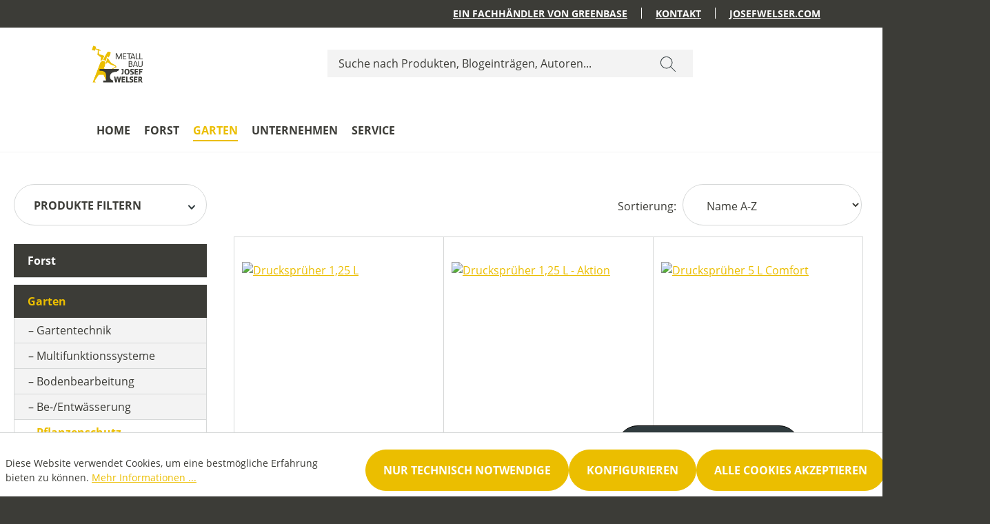

--- FILE ---
content_type: text/html; charset=UTF-8
request_url: https://shop.josefwelser.com/Garten/Pflanzenschutz/Handspritzen/
body_size: 18169
content:
<!DOCTYPE html>
<html lang="de-DE"
      itemscope="itemscope"
      itemtype="https://schema.org/WebPage">


        
                            
    <head>
                                    <meta charset="utf-8">
            
                            <meta name="viewport"
                      content="width=device-width, initial-scale=1, shrink-to-fit=no">
            
                            <meta name="author"
                      content="">
                <meta name="robots"
                      content="index,follow">
                <meta name="revisit-after"
                      content="15 days">
                <meta name="keywords"
                      content="">
                <meta name="description"
                      content="">
            
                                                <meta property="og:url"
                          content="https://shop.josefwelser.com/Garten/Pflanzenschutz/Handspritzen/">
                    <meta property="og:type"
                          content="website">
                    <meta property="og:site_name"
                          content="Welser Shop">
                    <meta property="og:title"
                          content="Handspritzen">
                    <meta property="og:description"
                          content="">
                    <meta property="og:image"
                          content="https://shop.josefwelser.com/media/8d/4c/b3/1685013959/Logo_JosefWelser_std_fbg_rgb.png?ts=1685013959">

                    <meta name="twitter:card"
                          content="summary">
                    <meta name="twitter:site"
                          content="Welser Shop">
                    <meta name="twitter:title"
                          content="Handspritzen">
                    <meta name="twitter:description"
                          content="">
                    <meta name="twitter:image"
                          content="https://shop.josefwelser.com/media/8d/4c/b3/1685013959/Logo_JosefWelser_std_fbg_rgb.png?ts=1685013959">
                            
                                <meta itemprop="copyrightHolder"
                      content="Welser Shop">
                <meta itemprop="copyrightYear"
                      content="">
                <meta itemprop="isFamilyFriendly"
                      content="true">
                <meta itemprop="image"
                      content="https://shop.josefwelser.com/media/8d/4c/b3/1685013959/Logo_JosefWelser_std_fbg_rgb.png?ts=1685013959">
            

                
                                            <meta name="theme-color"
                      content="#3c3c37">
                            
                                                
                    <link rel="icon" href="https://shop.josefwelser.com/media/c9/7d/a6/1685014416/favicon.png?ts=1685014416">
        
                            
            
                                        <link rel="canonical" href="https://shop.josefwelser.com/Garten/Pflanzenschutz/Handspritzen/">
                    
    
                    <title itemprop="name">
                Handspritzen            </title>
        
                                                                                <link rel="stylesheet"
                      href="https://shop.josefwelser.com/theme/c435bc48b6be5eed661020dfd471b678/css/all.css?1764161801">
                                    

    
            <link rel="stylesheet" href="https://shop.josefwelser.com/bundles/moorlfoundation/storefront/css/animate.css?1764161796">
    
    
            <style>
            :root {
                --moorl-advanced-search-width: 600px;
            }
        </style>
    

    
                    
    <script>
        window.features = JSON.parse('\u007B\u0022V6_5_0_0\u0022\u003Atrue,\u0022v6.5.0.0\u0022\u003Atrue,\u0022V6_6_0_0\u0022\u003Atrue,\u0022v6.6.0.0\u0022\u003Atrue,\u0022V6_7_0_0\u0022\u003Atrue,\u0022v6.7.0.0\u0022\u003Atrue,\u0022V6_8_0_0\u0022\u003Afalse,\u0022v6.8.0.0\u0022\u003Afalse,\u0022DISABLE_VUE_COMPAT\u0022\u003Atrue,\u0022disable.vue.compat\u0022\u003Atrue,\u0022ACCESSIBILITY_TWEAKS\u0022\u003Atrue,\u0022accessibility.tweaks\u0022\u003Atrue,\u0022TELEMETRY_METRICS\u0022\u003Afalse,\u0022telemetry.metrics\u0022\u003Afalse,\u0022FLOW_EXECUTION_AFTER_BUSINESS_PROCESS\u0022\u003Afalse,\u0022flow.execution.after.business.process\u0022\u003Afalse,\u0022PERFORMANCE_TWEAKS\u0022\u003Afalse,\u0022performance.tweaks\u0022\u003Afalse,\u0022DEFERRED_CART_ERRORS\u0022\u003Afalse,\u0022deferred.cart.errors\u0022\u003Afalse\u007D');
    </script>
        
                                                
                        
    
                            
            
                
                                    <script>
                    window.useDefaultCookieConsent = true;
                </script>
                    
                                            <script>
                window.activeNavigationId = 'bdfc5f7e9e284ac1b1f1515e04e95c0b';
                window.activeRoute = 'frontend.navigation.page';
                window.activeRouteParameters = '\u007B\u0022_httpCache\u0022\u003Atrue,\u0022navigationId\u0022\u003A\u0022bdfc5f7e9e284ac1b1f1515e04e95c0b\u0022\u007D';
                window.router = {
                    'frontend.cart.offcanvas': '/checkout/offcanvas',
                    'frontend.cookie.offcanvas': '/cookie/offcanvas',
                    'frontend.checkout.finish.page': '/checkout/finish',
                    'frontend.checkout.info': '/widgets/checkout/info',
                    'frontend.menu.offcanvas': '/widgets/menu/offcanvas',
                    'frontend.cms.page': '/widgets/cms',
                    'frontend.cms.navigation.page': '/widgets/cms/navigation',
                    'frontend.country.country-data': '/country/country-state-data',
                    'frontend.app-system.generate-token': '/app-system/Placeholder/generate-token',
                    'frontend.gateway.context': '/gateway/context',
                    'frontend.cookie.consent.offcanvas': '/cookie/consent-offcanvas',
                    'frontend.account.login.page': '/account/login',
                    };
                window.salesChannelId = '8fff2e0910024a138fdca72321ff16a4';
            </script>
        
    
                                <script>
                
                window.breakpoints = JSON.parse('\u007B\u0022xs\u0022\u003A0,\u0022sm\u0022\u003A576,\u0022md\u0022\u003A768,\u0022lg\u0022\u003A992,\u0022xl\u0022\u003A1200,\u0022xxl\u0022\u003A1400\u007D');
            </script>
        
        
                        
                        
    <script>
        window.validationMessages = JSON.parse('\u007B\u0022required\u0022\u003A\u0022Die\u0020Eingabe\u0020darf\u0020nicht\u0020leer\u0020sein.\u0022,\u0022email\u0022\u003A\u0022Ung\\u00fcltige\u0020E\u002DMail\u002DAdresse.\u0020Die\u0020E\u002DMail\u0020ben\\u00f6tigt\u0020das\u0020Format\u0020\\\u0022nutzer\u0040beispiel.de\\\u0022.\u0022,\u0022confirmation\u0022\u003A\u0022Ihre\u0020Eingaben\u0020sind\u0020nicht\u0020identisch.\u0022,\u0022minLength\u0022\u003A\u0022Die\u0020Eingabe\u0020ist\u0020zu\u0020kurz.\u0022\u007D');
    </script>
        
                                                            <script>
                        window.themeJsPublicPath = 'https://shop.josefwelser.com/theme/c435bc48b6be5eed661020dfd471b678/js/';
                    </script>
                                            <script type="text/javascript" src="https://shop.josefwelser.com/theme/c435bc48b6be5eed661020dfd471b678/js/storefront/storefront.js?1764161801" defer></script>
                                            <script type="text/javascript" src="https://shop.josefwelser.com/theme/c435bc48b6be5eed661020dfd471b678/js/moorl-foundation/moorl-foundation.js?1764161801" defer></script>
                                            <script type="text/javascript" src="https://shop.josefwelser.com/theme/c435bc48b6be5eed661020dfd471b678/js/greenbase-e-store-kit-plugin/greenbase-e-store-kit-plugin.js?1764161801" defer></script>
                                            <script type="text/javascript" src="https://shop.josefwelser.com/theme/c435bc48b6be5eed661020dfd471b678/js/rm-google-maps-cms-element/rm-google-maps-cms-element.js?1764161801" defer></script>
                                            <script type="text/javascript" src="https://shop.josefwelser.com/theme/c435bc48b6be5eed661020dfd471b678/js/sas-blog-module/sas-blog-module.js?1764161801" defer></script>
                                            <script type="text/javascript" src="https://shop.josefwelser.com/theme/c435bc48b6be5eed661020dfd471b678/js/swag-pay-pal/swag-pay-pal.js?1764161801" defer></script>
                                            <script type="text/javascript" src="https://shop.josefwelser.com/theme/c435bc48b6be5eed661020dfd471b678/js/tmms-cms-element-period-request-form/tmms-cms-element-period-request-form.js?1764161801" defer></script>
                                                        

    
        </head>


    
    <body class="is-ctl-navigation is-act-index">

            
                
    
    
            <div id="page-top" class="skip-to-content bg-primary-subtle text-primary-emphasis overflow-hidden" tabindex="-1">
            <div class="container skip-to-content-container d-flex justify-content-center visually-hidden-focusable">
                                                                                        <a href="#content-main" class="skip-to-content-link d-inline-flex text-decoration-underline m-1 p-2 fw-bold gap-2">
                                Zum Hauptinhalt springen
                            </a>
                                            
                                                                        <a href="#header-main-search-input" class="skip-to-content-link d-inline-flex text-decoration-underline m-1 p-2 fw-bold gap-2 d-none d-sm-block">
                                Zur Suche springen
                            </a>
                                            
                                                                        <a href="#main-navigation-menu" class="skip-to-content-link d-inline-flex text-decoration-underline m-1 p-2 fw-bold gap-2 d-none d-lg-block">
                                Zur Hauptnavigation springen
                            </a>
                                                                        </div>
        </div>
        
                            <noscript class="noscript-main">
                
    <div role="alert"
         aria-live="polite"
         class="alert alert-info d-flex align-items-center">

                                                                        
                                                                                                                                                                    <span class="icon icon-info" aria-hidden="true">
                                        <svg xmlns="http://www.w3.org/2000/svg" xmlns:xlink="http://www.w3.org/1999/xlink" width="24" height="24" viewBox="0 0 24 24"><defs><path d="M12 7c.5523 0 1 .4477 1 1s-.4477 1-1 1-1-.4477-1-1 .4477-1 1-1zm1 9c0 .5523-.4477 1-1 1s-1-.4477-1-1v-5c0-.5523.4477-1 1-1s1 .4477 1 1v5zm11-4c0 6.6274-5.3726 12-12 12S0 18.6274 0 12 5.3726 0 12 0s12 5.3726 12 12zM12 2C6.4772 2 2 6.4772 2 12s4.4772 10 10 10 10-4.4772 10-10S17.5228 2 12 2z" id="icons-default-info" /></defs><use xlink:href="#icons-default-info" fill="#758CA3" fill-rule="evenodd" /></svg>
                    </span>
    
                                                        
                                    
                    <div class="alert-content-container">
                                                    
                                                            Um unseren Shop in vollem Umfang nutzen zu können, empfehlen wir Ihnen Javascript in Ihrem Browser zu aktivieren.
                                    
                                                                </div>
            </div>
            </noscript>
        
                            <div class="usp-row d-none d-lg-block">
    <nav class="usp-row-nav container">
        <div class="ups-row-nav-item">
            <a href='https://www.greenbase-shop.de' target='_blank'>Ein Fachhändler von Greenbase</a>
        </div>
        <div class="ups-row-nav-item">
            <a href="https://shop.josefwelser.com/Unternehmen/">Kontakt</a>
        </div>
        <div class="ups-row-nav-item is--last">
            <a target="_blank" href="https://www.josefwelser.com/">josefwelser.com</a>
        </div>
    </nav>
</div>



            
    
        <header class="header-main">
                            <div class="container">
                                    
            <div class="row align-items-center header-row">
                            <div class="col-12 col-lg-auto header-logo-col pb-sm-2 my-3 m-lg-0">
                        <div class="header-logo-main text-center">
                    <a class="header-logo-main-link"
               href="/"
               title="Zur Startseite gehen">
                                    <picture class="header-logo-picture d-block m-auto">
                                                                            
                                                                            
                                                                                    <img src="https://shop.josefwelser.com/media/8d/4c/b3/1685013959/Logo_JosefWelser_std_fbg_rgb.png?ts=1685013959"
                                     alt="Zur Startseite gehen"
                                     class="img-fluid header-logo-main-img">
                                                                        </picture>
                            </a>
            </div>
                </div>
            
                            <div class="col-12 order-2 col-sm order-sm-1 header-search-col">
                    <div class="row">
                        <div class="col-sm-auto d-none d-sm-block d-lg-none">
                                                            <div class="nav-main-toggle">
                                                                            <button
                                            class="btn nav-main-toggle-btn header-actions-btn"
                                            type="button"
                                            data-off-canvas-menu="true"
                                            aria-label="Menü"
                                        >
                                                                                                                                                                                                            <span class="icon icon-stack" aria-hidden="true">
                                        <svg xmlns="http://www.w3.org/2000/svg" xmlns:xlink="http://www.w3.org/1999/xlink" width="24" height="24" viewBox="0 0 24 24"><defs><path d="M3 13c-.5523 0-1-.4477-1-1s.4477-1 1-1h18c.5523 0 1 .4477 1 1s-.4477 1-1 1H3zm0-7c-.5523 0-1-.4477-1-1s.4477-1 1-1h18c.5523 0 1 .4477 1 1s-.4477 1-1 1H3zm0 14c-.5523 0-1-.4477-1-1s.4477-1 1-1h18c.5523 0 1 .4477 1 1s-.4477 1-1 1H3z" id="icons-default-stack" /></defs><use xlink:href="#icons-default-stack" fill="#758CA3" fill-rule="evenodd" /></svg>
                    </span>
    
                                                                                        </button>
                                                                    </div>
                                                    </div>
                        <div class="col">
                            
                <div class="collapse"
         id="searchCollapse">
        <div class="header-search my-2 m-sm-auto">
                            <form action="/search"
                      method="get"
                      data-search-widget="true"
                      data-search-widget-options="{&quot;searchWidgetMinChars&quot;:2}"
                      data-url="/suggest?search="
                      class="header-search-form js-search-form">
                                                                    <div class="input-group">
                                                            <input
                                    type="search"
                                    id="header-main-search-input"
                                    name="search"
                                    class="form-control header-search-input"
                                    autocomplete="off"
                                    autocapitalize="off"
                                    placeholder="Suche nach Produkten, Blogeinträgen, Autoren..."
                                    aria-label="Suche nach Produkten, Blogeinträgen, Autoren..."
                                    role="combobox"
                                    aria-autocomplete="list"
                                    aria-controls="search-suggest-listbox"
                                    aria-expanded="false"
                                    aria-describedby="search-suggest-result-info"
                                    value="">
                            
                                    <button type="submit"
                class="header-search-btn"
                aria-label="Suchen">
            <span class="header-search-icon">
                                                                                                                                <span class="icon icon-search" aria-hidden="true">
                                        <svg xmlns="http://www.w3.org/2000/svg" width="24" height="24" viewBox="0 0 24 24"><defs><style>.a{fill:#313b3e;}</style></defs><path class="a" d="M23.854,23.148l-7.3-7.3a9.552,9.552,0,1,0-.708.707l7.3,7.3a.5.5,0,1,0,.708-.707ZM9.5,18A8.5,8.5,0,1,1,18,9.5,8.509,8.509,0,0,1,9.5,18Z" transform="translate(0 -0.002)"/></svg>
                    </span>
    
                </span>
        </button>

                                                            <button class="btn header-close-btn js-search-close-btn d-none"
                                        type="button"
                                        aria-label="Die Dropdown-Suche schließen">
                                    <span class="header-close-icon">
                                                                                                                                                        <span class="icon icon-x" aria-hidden="true">
                                        <svg xmlns="http://www.w3.org/2000/svg" xmlns:xlink="http://www.w3.org/1999/xlink" width="24" height="24" viewBox="0 0 24 24"><defs><path d="m10.5858 12-7.293-7.2929c-.3904-.3905-.3904-1.0237 0-1.4142.3906-.3905 1.0238-.3905 1.4143 0L12 10.5858l7.2929-7.293c.3905-.3904 1.0237-.3904 1.4142 0 .3905.3906.3905 1.0238 0 1.4143L13.4142 12l7.293 7.2929c.3904.3905.3904 1.0237 0 1.4142-.3906.3905-1.0238.3905-1.4143 0L12 13.4142l-7.2929 7.293c-.3905.3904-1.0237.3904-1.4142 0-.3905-.3906-.3905-1.0238 0-1.4143L10.5858 12z" id="icons-default-x" /></defs><use xlink:href="#icons-default-x" fill="#758CA3" fill-rule="evenodd" /></svg>
                    </span>
    
                                        </span>
                                </button>
                                                    </div>
                    
                                    </form>
                    </div>
    </div>

                            </div>
                    </div>
                </div>
            
                            <div class="col-12 order-1 col-sm-auto order-sm-2 header-actions-col">
                    <div class="row g-0">
                                                    <div class="col d-sm-none">
                                <div class="menu-button">
                                                                            <button
                                            class="btn nav-main-toggle-btn header-actions-btn"
                                            type="button"
                                            data-off-canvas-menu="true"
                                            aria-label="Menü"
                                        >
                                                                                                                                                                                                            <span class="icon icon-stack" aria-hidden="true">
                                        <svg xmlns="http://www.w3.org/2000/svg" xmlns:xlink="http://www.w3.org/1999/xlink" width="24" height="24" viewBox="0 0 24 24"><use xlink:href="#icons-default-stack" fill="#758CA3" fill-rule="evenodd" /></svg>
                    </span>
    
                                                                                        </button>
                                                                    </div>
                            </div>
                        
                            <div class="col-auto d-sm-none">
        <div class="search-toggle">
            <button
                class="btn header-actions-btn search-toggle-btn js-search-toggle-btn collapsed"
                type="button"
                data-bs-toggle="collapse"
                data-bs-target="#searchCollapse"
                aria-expanded="false"
                aria-controls="searchCollapse"
                aria-label="Suchen">
                                                                                                                                <span class="icon icon-search" aria-hidden="true">
                                        <svg xmlns="http://www.w3.org/2000/svg" xmlns:xlink="http://www.w3.org/1999/xlink" width="24" height="24" viewBox="0 0 24 24"><defs><path d="M10.0944 16.3199 4.707 21.707c-.3905.3905-1.0237.3905-1.4142 0-.3905-.3905-.3905-1.0237 0-1.4142L8.68 14.9056C7.6271 13.551 7 11.8487 7 10c0-4.4183 3.5817-8 8-8s8 3.5817 8 8-3.5817 8-8 8c-1.8487 0-3.551-.627-4.9056-1.6801zM15 16c3.3137 0 6-2.6863 6-6s-2.6863-6-6-6-6 2.6863-6 6 2.6863 6 6 6z" id="icons-default-search" /></defs><use xlink:href="#icons-default-search" fill="#758CA3" fill-rule="evenodd" /></svg>
                    </span>
    
                </button>
        </div>
    </div>

                        
                            
                                                </div>
                </div>
                    </div>
                    </div>
                    </header>
    

            <div class="nav-main">
                                
            <nav class="navbar navbar-expand-lg main-navigation-menu"
             id="main-navigation-menu"
             itemscope="itemscope"
             itemtype="https://schema.org/SiteNavigationElement"
             data-navbar="true"
             data-navbar-options="{&quot;pathIdList&quot;:[&quot;0a4971b4353344629368f1493ec60d14&quot;,&quot;9f5ba6d7ea9b434cba41143e5403d760&quot;]}"
             aria-label="Hauptnavigation">
            <div class="collapse navbar-collapse" id="main_nav">
                <ul class="navbar-nav main-navigation-menu-list flex-wrap container">
                    
                                                                                                        <li class="nav-item nav-item-337d7df3ac924cb09910650ed2e1a0f5">
                                    <a class="nav-link main-navigation-link home-link root nav-item-337d7df3ac924cb09910650ed2e1a0f5-link"
                                       href="/"
                                       itemprop="url"
                                       title="Home">
                                        <span itemprop="name" class="main-navigation-link-text">Home</span>
                                    </a>
                                </li>
                                                    
                    
                                            
                                                                                                                                                            
                                                                    <li class="nav-item nav-item-ab0b116d62544e7d8410f9bba92b3777 dropdown position-static">
                                                                                    <a class="nav-link nav-item-ab0b116d62544e7d8410f9bba92b3777-link root main-navigation-link p-2 dropdown-toggle"
                                               href="https://shop.josefwelser.com/Forst/"
                                               data-bs-toggle="dropdown"                                                                                              itemprop="url"
                                               title="Forst"
                                            >
                                                                                                    <span itemprop="name" class="main-navigation-link-text">Forst</span>
                                                                                            </a>
                                        
                                                                                                                                    <div class="dropdown-menu w-100 p-4">
                                                            
        <div class="row navigation-flyout-trigger container">
                                    <div class="col">
                    <div class="navigation-flyout-category-link">
                                                                                    <a href="https://shop.josefwelser.com/Forst/"
                                   itemprop="url"
                                   title="Forst">
                                                                            Zur Kategorie Forst
                                                                    </a>
                                                                        </div>
                </div>
            
        
                                    <div class="col-auto">
                    <button class="navigation-flyout-close js-close-flyout-menu btn-close" aria-label="Menü schließen">
                                                                                                                            </button>
                </div>
            
            </div>

        <div class="row navigation-flyout-content container">
                                    <div class="col">
                    <div class="">
                                                        
                
    <div class="row navigation-flyout-categories is-level-0">
                                                        
                            <div class="col-3 ">
                                                                        <a class="nav-item nav-item-05103826ea6347f49182ef64dd7b032c nav-link nav-item-05103826ea6347f49182ef64dd7b032c-link navigation-flyout-link is-level-0"
                               href="https://shop.josefwelser.com/Forst/Forsttechnik/"
                               itemprop="url"
                                                              title="Forsttechnik">
                                <span itemprop="name">Forsttechnik</span>
                            </a>
                                            
                                                                            
    
    <div class="navigation-flyout-categories is-level-1">
                                                        
                            <div class="">
                                                                        <a class="nav-item nav-item-ebd3ead3936b474e9173e21f213def69 nav-link nav-item-ebd3ead3936b474e9173e21f213def69-link navigation-flyout-link is-level-1"
                               href="https://shop.josefwelser.com/Forst/Forsttechnik/Motorsaegen/"
                               itemprop="url"
                                                              title="Motorsägen">
                                <span itemprop="name">Motorsägen</span>
                            </a>
                                            
                                                                                </div>
                                                                    
                            <div class="navigation-flyout-col">
                                                                        <a class="nav-item nav-item-d9d1eb6f11a34222b1a4805f4995ca70 nav-link nav-item-d9d1eb6f11a34222b1a4805f4995ca70-link navigation-flyout-link is-level-1"
                               href="https://shop.josefwelser.com/Forst/Forsttechnik/Hochentaster/"
                               itemprop="url"
                                                              title="Hochentaster">
                                <span itemprop="name">Hochentaster</span>
                            </a>
                                            
                                                                                </div>
                                                                    
                            <div class="navigation-flyout-col">
                                                                        <a class="nav-item nav-item-c40c962fac6045029394713cfab3a3f6 nav-link nav-item-c40c962fac6045029394713cfab3a3f6-link navigation-flyout-link is-level-1"
                               href="https://shop.josefwelser.com/Forst/Forsttechnik/Forstfreischneider/"
                               itemprop="url"
                                                              title="Forstfreischneider">
                                <span itemprop="name">Forstfreischneider</span>
                            </a>
                                            
                                                                                </div>
                                                                    
                            <div class="">
                                                                        <a class="nav-item nav-item-82fc6b0c81844f5e8ccb1e3b0ccf096f nav-link nav-item-82fc6b0c81844f5e8ccb1e3b0ccf096f-link navigation-flyout-link is-level-1"
                               href="https://shop.josefwelser.com/Forst/Forsttechnik/Baumstumpfraesen/"
                               itemprop="url"
                                                              title="Baumstumpfräsen">
                                <span itemprop="name">Baumstumpfräsen</span>
                            </a>
                                            
                                                                                </div>
                                                                    
                            <div class="navigation-flyout-col">
                                                                        <a class="nav-item nav-item-bf4b6737d7ca4b03958a9f375f7d47ff nav-link nav-item-bf4b6737d7ca4b03958a9f375f7d47ff-link navigation-flyout-link is-level-1"
                               href="https://shop.josefwelser.com/Forst/Forsttechnik/Rueckezangen-Forstgreifer/"
                               itemprop="url"
                                                              title="Rückezangen/Forstgreifer">
                                <span itemprop="name">Rückezangen/Forstgreifer</span>
                            </a>
                                            
                                                                                </div>
                                                                    
                            <div class="navigation-flyout-col">
                                                                        <a class="nav-item nav-item-d85429bed61b4deba91d94d861fa0535 nav-link nav-item-d85429bed61b4deba91d94d861fa0535-link navigation-flyout-link is-level-1"
                               href="https://shop.josefwelser.com/Forst/Forsttechnik/Schaerf-Entnietgeraete-Feilen/"
                               itemprop="url"
                                                              title="Schärf-/Entnietgeräte/Feilen">
                                <span itemprop="name">Schärf-/Entnietgeräte/Feilen</span>
                            </a>
                                            
                                                                                </div>
                                                                    
                            <div class="navigation-flyout-col">
                                                                        <a class="nav-item nav-item-f86743803fba4230bec0b3ef8fa2a324 nav-link nav-item-f86743803fba4230bec0b3ef8fa2a324-link navigation-flyout-link is-level-1"
                               href="https://shop.josefwelser.com/Forst/Forsttechnik/AExte-Beile-Sappies/"
                               itemprop="url"
                                                              title="Äxte/Beile/Sappies">
                                <span itemprop="name">Äxte/Beile/Sappies</span>
                            </a>
                                            
                                                                                </div>
                                                                    
                            <div class="">
                                                                        <a class="nav-item nav-item-52fa2c92d9a048f79943b21caa9e91a7 nav-link nav-item-52fa2c92d9a048f79943b21caa9e91a7-link navigation-flyout-link is-level-1"
                               href="https://shop.josefwelser.com/Forst/Forsttechnik/Seil-Spillwinden/"
                               itemprop="url"
                                                              title="Seil-/Spillwinden">
                                <span itemprop="name">Seil-/Spillwinden</span>
                            </a>
                                            
                                                                                </div>
                                                                    
                            <div class="navigation-flyout-col">
                                                                        <a class="nav-item nav-item-81bfc4cfc24247ee94e95941060b5a04 nav-link nav-item-81bfc4cfc24247ee94e95941060b5a04-link navigation-flyout-link is-level-1"
                               href="https://shop.josefwelser.com/Forst/Forsttechnik/Holzspalter/"
                               itemprop="url"
                                                              title="Holzspalter">
                                <span itemprop="name">Holzspalter</span>
                            </a>
                                            
                                                                                </div>
                                                                    
                            <div class="navigation-flyout-col">
                                                                        <a class="nav-item nav-item-f856a120fad7424294c7f239a22b7d19 nav-link nav-item-f856a120fad7424294c7f239a22b7d19-link navigation-flyout-link is-level-1"
                               href="https://shop.josefwelser.com/Forst/Forsttechnik/Saegen/"
                               itemprop="url"
                                                              title="Sägen">
                                <span itemprop="name">Sägen</span>
                            </a>
                                            
                                                                                </div>
                                                                    
                            <div class="navigation-flyout-col">
                                                                        <a class="nav-item nav-item-20b34da17f6049bebda9a80f1ed3da4e nav-link nav-item-20b34da17f6049bebda9a80f1ed3da4e-link navigation-flyout-link is-level-1"
                               href="https://shop.josefwelser.com/Forst/Forsttechnik/Holzbuendelgeraete/"
                               itemprop="url"
                                                              title="Holzbündelgeräte">
                                <span itemprop="name">Holzbündelgeräte</span>
                            </a>
                                            
                                                                                </div>
                                                                    
                            <div class="">
                                                                        <a class="nav-item nav-item-192e9f96171f4e1b97220847054a7133 nav-link nav-item-192e9f96171f4e1b97220847054a7133-link navigation-flyout-link is-level-1"
                               href="https://shop.josefwelser.com/Forst/Forsttechnik/Zangen-Haken/"
                               itemprop="url"
                                                              title="Zangen/Haken">
                                <span itemprop="name">Zangen/Haken</span>
                            </a>
                                            
                                                                                </div>
                        </div>
                                                            </div>
                                                                    
                            <div class="col-3 navigation-flyout-col">
                                                                        <a class="nav-item nav-item-a9106807fc6641bda5a8794d604c4fdf nav-link nav-item-a9106807fc6641bda5a8794d604c4fdf-link navigation-flyout-link is-level-0"
                               href="https://shop.josefwelser.com/Forst/Betriebsstoffe/"
                               itemprop="url"
                                                              title="Betriebsstoffe">
                                <span itemprop="name">Betriebsstoffe</span>
                            </a>
                                            
                                                                                </div>
                                                                    
                            <div class="col-3 navigation-flyout-col">
                                                                        <a class="nav-item nav-item-2da0785b97dc4350a71e1e1ce9cc9675 nav-link nav-item-2da0785b97dc4350a71e1e1ce9cc9675-link navigation-flyout-link is-level-0"
                               href="https://shop.josefwelser.com/Forst/Zubehoer-Forst/"
                               itemprop="url"
                                                              title="Zubehör Forst">
                                <span itemprop="name">Zubehör Forst</span>
                            </a>
                                            
                                                                                </div>
                        </div>
                                            </div>
                </div>
            
        
                                                
            </div>
                                                </div>
                                                                                                                        </li>
                                                                                                                                                                                            
                                                                    <li class="nav-item nav-item-0a4971b4353344629368f1493ec60d14 dropdown position-static">
                                                                                    <a class="nav-link nav-item-0a4971b4353344629368f1493ec60d14-link root main-navigation-link p-2 dropdown-toggle"
                                               href="https://shop.josefwelser.com/Garten/"
                                               data-bs-toggle="dropdown"                                                                                              itemprop="url"
                                               title="Garten"
                                            >
                                                                                                    <span itemprop="name" class="main-navigation-link-text">Garten</span>
                                                                                            </a>
                                        
                                                                                                                                    <div class="dropdown-menu w-100 p-4">
                                                            
        <div class="row navigation-flyout-trigger container">
                                    <div class="col">
                    <div class="navigation-flyout-category-link">
                                                                                    <a href="https://shop.josefwelser.com/Garten/"
                                   itemprop="url"
                                   title="Garten">
                                                                            Zur Kategorie Garten
                                                                    </a>
                                                                        </div>
                </div>
            
        
                                    <div class="col-auto">
                    <button class="navigation-flyout-close js-close-flyout-menu btn-close" aria-label="Menü schließen">
                                                                                                                            </button>
                </div>
            
            </div>

        <div class="row navigation-flyout-content container">
                                    <div class="col">
                    <div class="">
                                                        
                
    <div class="row navigation-flyout-categories is-level-0">
                                                        
                            <div class="col-3 ">
                                                                        <a class="nav-item nav-item-e487656a48c64b1e9e638c61800b69f5 nav-link nav-item-e487656a48c64b1e9e638c61800b69f5-link navigation-flyout-link is-level-0"
                               href="https://shop.josefwelser.com/Garten/Gartentechnik/"
                               itemprop="url"
                                                              title="Gartentechnik">
                                <span itemprop="name">Gartentechnik</span>
                            </a>
                                            
                                                                            
    
    <div class="navigation-flyout-categories is-level-1">
                                                        
                            <div class="">
                                                                        <a class="nav-item nav-item-5ccfff9f786849c989bd1b988546c8da nav-link nav-item-5ccfff9f786849c989bd1b988546c8da-link navigation-flyout-link is-level-1"
                               href="https://shop.josefwelser.com/Garten/Gartentechnik/Rasenmaeher/"
                               itemprop="url"
                                                              title="Rasenmäher">
                                <span itemprop="name">Rasenmäher</span>
                            </a>
                                            
                                                                                </div>
                                                                    
                            <div class="navigation-flyout-col">
                                                                        <a class="nav-item nav-item-dbbae5416e8d40b3bf090788d5317ef1 nav-link nav-item-dbbae5416e8d40b3bf090788d5317ef1-link navigation-flyout-link is-level-1"
                               href="https://shop.josefwelser.com/Garten/Gartentechnik/Maehroboter/"
                               itemprop="url"
                                                              title="Mähroboter">
                                <span itemprop="name">Mähroboter</span>
                            </a>
                                            
                                                                                </div>
                                                                    
                            <div class="navigation-flyout-col">
                                                                        <a class="nav-item nav-item-42d7f34bf0fe41df939165c75a3cf2df nav-link nav-item-42d7f34bf0fe41df939165c75a3cf2df-link navigation-flyout-link is-level-1"
                               href="https://shop.josefwelser.com/Garten/Gartentechnik/Aufsitzrasenmaeher/"
                               itemprop="url"
                                                              title="Aufsitzrasenmäher">
                                <span itemprop="name">Aufsitzrasenmäher</span>
                            </a>
                                            
                                                                                </div>
                                                                    
                            <div class="">
                                                                        <a class="nav-item nav-item-5c76441c6a8d42a7b0f73ae02cbef5f5 nav-link nav-item-5c76441c6a8d42a7b0f73ae02cbef5f5-link navigation-flyout-link is-level-1"
                               href="https://shop.josefwelser.com/Garten/Gartentechnik/Anbaugeraete-Traktoren/"
                               itemprop="url"
                                                              title="Anbaugeräte Traktoren">
                                <span itemprop="name">Anbaugeräte Traktoren</span>
                            </a>
                                            
                                                                                </div>
                                                                    
                            <div class="navigation-flyout-col">
                                                                        <a class="nav-item nav-item-fb1b672022404aeda27d585738d6c166 nav-link nav-item-fb1b672022404aeda27d585738d6c166-link navigation-flyout-link is-level-1"
                               href="https://shop.josefwelser.com/Garten/Gartentechnik/Sensen-Trimmer/"
                               itemprop="url"
                                                              title="Sensen/Trimmer">
                                <span itemprop="name">Sensen/Trimmer</span>
                            </a>
                                            
                                                                                </div>
                                                                    
                            <div class="navigation-flyout-col">
                                                                        <a class="nav-item nav-item-2feb7f7e077d41e1bf084307fbeb6d6b nav-link nav-item-2feb7f7e077d41e1bf084307fbeb6d6b-link navigation-flyout-link is-level-1"
                               href="https://shop.josefwelser.com/Garten/Gartentechnik/Vertikutierer/"
                               itemprop="url"
                                                              title="Vertikutierer">
                                <span itemprop="name">Vertikutierer</span>
                            </a>
                                            
                                                                                </div>
                                                                    
                            <div class="navigation-flyout-col">
                                                                        <a class="nav-item nav-item-df9b6899eeb34482abd3adb7525144d9 nav-link nav-item-df9b6899eeb34482abd3adb7525144d9-link navigation-flyout-link is-level-1"
                               href="https://shop.josefwelser.com/Garten/Gartentechnik/Streuer-Walzen/"
                               itemprop="url"
                                                              title="Streuer/Walzen">
                                <span itemprop="name">Streuer/Walzen</span>
                            </a>
                                            
                                                                                </div>
                                                                    
                            <div class="">
                                                                        <a class="nav-item nav-item-849d0d0545cc41e9b702cccfe798e173 nav-link nav-item-849d0d0545cc41e9b702cccfe798e173-link navigation-flyout-link is-level-1"
                               href="https://shop.josefwelser.com/Garten/Gartentechnik/Heckenscheren/"
                               itemprop="url"
                                                              title="Heckenscheren">
                                <span itemprop="name">Heckenscheren</span>
                            </a>
                                            
                                                                                </div>
                                                                    
                            <div class="navigation-flyout-col">
                                                                        <a class="nav-item nav-item-548fcafe92fa441ca51d75c132afabf5 nav-link nav-item-548fcafe92fa441ca51d75c132afabf5-link navigation-flyout-link is-level-1"
                               href="https://shop.josefwelser.com/Garten/Gartentechnik/Saegen-Scheren/"
                               itemprop="url"
                                                              title="Sägen/Scheren">
                                <span itemprop="name">Sägen/Scheren</span>
                            </a>
                                            
                                                                                </div>
                                                                    
                            <div class="navigation-flyout-col">
                                                                        <a class="nav-item nav-item-a8ee10f483ab4ef8b0dd2fa26088b086 nav-link nav-item-a8ee10f483ab4ef8b0dd2fa26088b086-link navigation-flyout-link is-level-1"
                               href="https://shop.josefwelser.com/Garten/Gartentechnik/Saatgut-Duenger/"
                               itemprop="url"
                                                              title="Saatgut/Dünger">
                                <span itemprop="name">Saatgut/Dünger</span>
                            </a>
                                            
                                                                                </div>
                        </div>
                                                            </div>
                                                                    
                            <div class="col-3 navigation-flyout-col">
                                                                        <a class="nav-item nav-item-a5c8dfde65a64f51ade09cb93273782d nav-link nav-item-a5c8dfde65a64f51ade09cb93273782d-link navigation-flyout-link is-level-0"
                               href="https://shop.josefwelser.com/Garten/Multifunktionssysteme/"
                               itemprop="url"
                                                              title="Multifunktionssysteme">
                                <span itemprop="name">Multifunktionssysteme</span>
                            </a>
                                            
                                                                            
    
    <div class="navigation-flyout-categories is-level-1">
                                                        
                            <div class="">
                                                                        <a class="nav-item nav-item-6141f970f3e242db85e514a03686de96 nav-link nav-item-6141f970f3e242db85e514a03686de96-link navigation-flyout-link is-level-1"
                               href="https://shop.josefwelser.com/Garten/Multifunktionssysteme/Basis-System/"
                               itemprop="url"
                                                              title="Basis-System">
                                <span itemprop="name">Basis-System</span>
                            </a>
                                            
                                                                                </div>
                                                                    
                            <div class="navigation-flyout-col">
                                                                        <a class="nav-item nav-item-6b36538fd6a44b5794693b887c571da0 nav-link nav-item-6b36538fd6a44b5794693b887c571da0-link navigation-flyout-link is-level-1"
                               href="https://shop.josefwelser.com/Garten/Multifunktionssysteme/Anbau-System/"
                               itemprop="url"
                                                              title="Anbau-System">
                                <span itemprop="name">Anbau-System</span>
                            </a>
                                            
                                                                                </div>
                                                                    
                            <div class="navigation-flyout-col">
                                                                        <a class="nav-item nav-item-5a5f5cdbe5a34eb98943ea6625d25eed nav-link nav-item-5a5f5cdbe5a34eb98943ea6625d25eed-link navigation-flyout-link is-level-1"
                               href="https://shop.josefwelser.com/Garten/Multifunktionssysteme/Zubehoer-Multifunktionssysteme/"
                               itemprop="url"
                                                              title="Zubehör Multifunktionssysteme">
                                <span itemprop="name">Zubehör Multifunktionssysteme</span>
                            </a>
                                            
                                                                                </div>
                        </div>
                                                            </div>
                                                                    
                            <div class="col-3 navigation-flyout-col">
                                                                        <a class="nav-item nav-item-07ea9225be564ce2a93f07b8b2e125bf nav-link nav-item-07ea9225be564ce2a93f07b8b2e125bf-link navigation-flyout-link is-level-0"
                               href="https://shop.josefwelser.com/Garten/Bodenbearbeitung/"
                               itemprop="url"
                                                              title="Bodenbearbeitung">
                                <span itemprop="name">Bodenbearbeitung</span>
                            </a>
                                            
                                                                            
    
    <div class="navigation-flyout-categories is-level-1">
                                                        
                            <div class="">
                                                                        <a class="nav-item nav-item-b7277d4ddeb248eaa00459dff740606d nav-link nav-item-b7277d4ddeb248eaa00459dff740606d-link navigation-flyout-link is-level-1"
                               href="https://shop.josefwelser.com/Garten/Bodenbearbeitung/Bodenfraesen/"
                               itemprop="url"
                                                              title="Bodenfräsen">
                                <span itemprop="name">Bodenfräsen</span>
                            </a>
                                            
                                                                                </div>
                                                                    
                            <div class="navigation-flyout-col">
                                                                        <a class="nav-item nav-item-11c1a6f3972746adbf24e906fedde13f nav-link nav-item-11c1a6f3972746adbf24e906fedde13f-link navigation-flyout-link is-level-1"
                               href="https://shop.josefwelser.com/Garten/Bodenbearbeitung/Trennschleifer/"
                               itemprop="url"
                                                              title="Trennschleifer">
                                <span itemprop="name">Trennschleifer</span>
                            </a>
                                            
                                                                                </div>
                                                                    
                            <div class="navigation-flyout-col">
                                                                        <a class="nav-item nav-item-e11ee722e751486a9afc955aa6390bd2 nav-link nav-item-e11ee722e751486a9afc955aa6390bd2-link navigation-flyout-link is-level-1"
                               href="https://shop.josefwelser.com/Garten/Bodenbearbeitung/Motorhacken-Aerifizierer/"
                               itemprop="url"
                                                              title="Motorhacken/Aerifizierer">
                                <span itemprop="name">Motorhacken/Aerifizierer</span>
                            </a>
                                            
                                                                                </div>
                                                                    
                            <div class="">
                                                                        <a class="nav-item nav-item-6700da8ac6114ad0a21ffded314a69cb nav-link nav-item-6700da8ac6114ad0a21ffded314a69cb-link navigation-flyout-link is-level-1"
                               href="https://shop.josefwelser.com/Garten/Bodenbearbeitung/Erdbohrgeraete/"
                               itemprop="url"
                                                              title="Erdbohrgeräte">
                                <span itemprop="name">Erdbohrgeräte</span>
                            </a>
                                            
                                                                                </div>
                                                                    
                            <div class="navigation-flyout-col">
                                                                        <a class="nav-item nav-item-2d4e39878e324bfc864fbd9d6c0dbbc2 nav-link nav-item-2d4e39878e324bfc864fbd9d6c0dbbc2-link navigation-flyout-link is-level-1"
                               href="https://shop.josefwelser.com/Garten/Bodenbearbeitung/Einachser-Anbaugeraete/"
                               itemprop="url"
                                                              title="Einachser/Anbaugeräte">
                                <span itemprop="name">Einachser/Anbaugeräte</span>
                            </a>
                                            
                                                                                </div>
                                                                    
                            <div class="navigation-flyout-col">
                                                                        <a class="nav-item nav-item-1c20659c499e418abb9c1361b4b1564b nav-link nav-item-1c20659c499e418abb9c1361b4b1564b-link navigation-flyout-link is-level-1"
                               href="https://shop.josefwelser.com/Garten/Bodenbearbeitung/Wildkrautbeseitiger/"
                               itemprop="url"
                                                              title="Wildkrautbeseitiger">
                                <span itemprop="name">Wildkrautbeseitiger</span>
                            </a>
                                            
                                                                                </div>
                        </div>
                                                            </div>
                                                                    
                            <div class="col-3 ">
                                                                        <a class="nav-item nav-item-935d1958d5054ec18451769893db06c2 nav-link nav-item-935d1958d5054ec18451769893db06c2-link navigation-flyout-link is-level-0"
                               href="https://shop.josefwelser.com/Garten/Be-Entwaesserung/"
                               itemprop="url"
                                                              title="Be-/Entwässerung">
                                <span itemprop="name">Be-/Entwässerung</span>
                            </a>
                                            
                                                                            
    
    <div class="navigation-flyout-categories is-level-1">
                                                        
                            <div class="">
                                                                        <a class="nav-item nav-item-3883b8de8b5f4c5387652fc4fedc5639 nav-link nav-item-3883b8de8b5f4c5387652fc4fedc5639-link navigation-flyout-link is-level-1"
                               href="https://shop.josefwelser.com/Garten/Be-Entwaesserung/Pumpen/"
                               itemprop="url"
                                                              title="Pumpen">
                                <span itemprop="name">Pumpen</span>
                            </a>
                                            
                                                                                </div>
                                                                    
                            <div class="navigation-flyout-col">
                                                                        <a class="nav-item nav-item-67860934acc84395a47800e969db5e6f nav-link nav-item-67860934acc84395a47800e969db5e6f-link navigation-flyout-link is-level-1"
                               href="https://shop.josefwelser.com/Garten/Be-Entwaesserung/Bewaesserungsautomaten/"
                               itemprop="url"
                                                              title="Bewässerungsautomaten">
                                <span itemprop="name">Bewässerungsautomaten</span>
                            </a>
                                            
                                                                                </div>
                                                                    
                            <div class="navigation-flyout-col">
                                                                        <a class="nav-item nav-item-d17a2d24e1d64c30b46f3cf7d977ace4 nav-link nav-item-d17a2d24e1d64c30b46f3cf7d977ace4-link navigation-flyout-link is-level-1"
                               href="https://shop.josefwelser.com/Garten/Be-Entwaesserung/Schlauchwaegen-halter/"
                               itemprop="url"
                                                              title="Schlauchwägen/-halter">
                                <span itemprop="name">Schlauchwägen/-halter</span>
                            </a>
                                            
                                                                                </div>
                                                                    
                            <div class="">
                                                                        <a class="nav-item nav-item-145781789d1042b696db005197048374 nav-link nav-item-145781789d1042b696db005197048374-link navigation-flyout-link is-level-1"
                               href="https://shop.josefwelser.com/Garten/Be-Entwaesserung/Schlaeuche-Zubehoer/"
                               itemprop="url"
                                                              title="Schläuche/Zubehör">
                                <span itemprop="name">Schläuche/Zubehör</span>
                            </a>
                                            
                                                                                </div>
                                                                    
                            <div class="navigation-flyout-col">
                                                                        <a class="nav-item nav-item-d143025a04a8454c85be971e950ce19f nav-link nav-item-d143025a04a8454c85be971e950ce19f-link navigation-flyout-link is-level-1"
                               href="https://shop.josefwelser.com/Garten/Be-Entwaesserung/Spritzpistolen-Regner/"
                               itemprop="url"
                                                              title="Spritzpistolen/Regner">
                                <span itemprop="name">Spritzpistolen/Regner</span>
                            </a>
                                            
                                                                                </div>
                        </div>
                                                            </div>
                                                                    
                            <div class="col-3 navigation-flyout-col">
                                                                        <a class="nav-item nav-item-9f5ba6d7ea9b434cba41143e5403d760 nav-link nav-item-9f5ba6d7ea9b434cba41143e5403d760-link navigation-flyout-link is-level-0"
                               href="https://shop.josefwelser.com/Garten/Pflanzenschutz/"
                               itemprop="url"
                                                              title="Pflanzenschutz">
                                <span itemprop="name">Pflanzenschutz</span>
                            </a>
                                            
                                                                            
    
    <div class="navigation-flyout-categories is-level-1">
                                                        
                            <div class="">
                                                                        <a class="nav-item nav-item-bdfc5f7e9e284ac1b1f1515e04e95c0b nav-link nav-item-bdfc5f7e9e284ac1b1f1515e04e95c0b-link navigation-flyout-link is-level-1"
                               href="https://shop.josefwelser.com/Garten/Pflanzenschutz/Handspritzen/"
                               itemprop="url"
                                                              title="Handspritzen">
                                <span itemprop="name">Handspritzen</span>
                            </a>
                                            
                                                                                </div>
                                                                    
                            <div class="navigation-flyout-col">
                                                                        <a class="nav-item nav-item-d5a9d06c946643148497260ff3c0df3b nav-link nav-item-d5a9d06c946643148497260ff3c0df3b-link navigation-flyout-link is-level-1"
                               href="https://shop.josefwelser.com/Garten/Pflanzenschutz/trag-fahrbare-Spritzen/"
                               itemprop="url"
                                                              title="trag-/fahrbare Spritzen">
                                <span itemprop="name">trag-/fahrbare Spritzen</span>
                            </a>
                                            
                                                                                </div>
                        </div>
                                                            </div>
                                                                    
                            <div class="col-3 navigation-flyout-col">
                                                                        <a class="nav-item nav-item-38d471f9e8ce4a9c9771bbf12d8ae441 nav-link nav-item-38d471f9e8ce4a9c9771bbf12d8ae441-link navigation-flyout-link is-level-0"
                               href="https://shop.josefwelser.com/Garten/Obst-Weinbau/"
                               itemprop="url"
                                                              title="Obst-/Weinbau">
                                <span itemprop="name">Obst-/Weinbau</span>
                            </a>
                                            
                                                                                </div>
                                                                    
                            <div class="col-3 navigation-flyout-col">
                                                                        <a class="nav-item nav-item-300003d141a04532808a0321d4eca5fa nav-link nav-item-300003d141a04532808a0321d4eca5fa-link navigation-flyout-link is-level-0"
                               href="https://shop.josefwelser.com/Garten/Grundstueckspflege/"
                               itemprop="url"
                                                              title="Grundstückspflege">
                                <span itemprop="name">Grundstückspflege</span>
                            </a>
                                            
                                                                            
    
    <div class="navigation-flyout-categories is-level-1">
                                                        
                            <div class="">
                                                                        <a class="nav-item nav-item-4055e91fc27448ff914773661680a156 nav-link nav-item-4055e91fc27448ff914773661680a156-link navigation-flyout-link is-level-1"
                               href="https://shop.josefwelser.com/Garten/Grundstueckspflege/Haecksler/"
                               itemprop="url"
                                                              title="Häcksler">
                                <span itemprop="name">Häcksler</span>
                            </a>
                                            
                                                                                </div>
                                                                    
                            <div class="navigation-flyout-col">
                                                                        <a class="nav-item nav-item-e4f040b27f184c809d40b7ffa37be031 nav-link nav-item-e4f040b27f184c809d40b7ffa37be031-link navigation-flyout-link is-level-1"
                               href="https://shop.josefwelser.com/Garten/Grundstueckspflege/Laubblaeser-sauger/"
                               itemprop="url"
                                                              title="Laubbläser/-sauger">
                                <span itemprop="name">Laubbläser/-sauger</span>
                            </a>
                                            
                                                                                </div>
                                                                    
                            <div class="navigation-flyout-col">
                                                                        <a class="nav-item nav-item-4135e95b7cc84a92a6274a77cc1dd243 nav-link nav-item-4135e95b7cc84a92a6274a77cc1dd243-link navigation-flyout-link is-level-1"
                               href="https://shop.josefwelser.com/Garten/Grundstueckspflege/Reinigungsgeraete/"
                               itemprop="url"
                                                              title="Reinigungsgeräte">
                                <span itemprop="name">Reinigungsgeräte</span>
                            </a>
                                            
                                                                                </div>
                        </div>
                                                            </div>
                                                                    
                            <div class="col-3 ">
                                                                        <a class="nav-item nav-item-4bc1e428a0be4f9d9357d205ce08dbaf nav-link nav-item-4bc1e428a0be4f9d9357d205ce08dbaf-link navigation-flyout-link is-level-0"
                               href="https://shop.josefwelser.com/Garten/Stromerzeuger/"
                               itemprop="url"
                                                              title="Stromerzeuger">
                                <span itemprop="name">Stromerzeuger</span>
                            </a>
                                            
                                                                                </div>
                                                                    
                            <div class="col-3 navigation-flyout-col">
                                                                        <a class="nav-item nav-item-799efe1410e647e2bbdb2262449b04c5 nav-link nav-item-799efe1410e647e2bbdb2262449b04c5-link navigation-flyout-link is-level-0"
                               href="https://shop.josefwelser.com/Garten/Zubehoer-Garten/"
                               itemprop="url"
                                                              title="Zubehör Garten">
                                <span itemprop="name">Zubehör Garten</span>
                            </a>
                                            
                                                                                </div>
                                                                    
                            <div class="col-3 navigation-flyout-col">
                                                                        <a class="nav-item nav-item-3e2bd9e59af640909129aca1b8e097af nav-link nav-item-3e2bd9e59af640909129aca1b8e097af-link navigation-flyout-link is-level-0"
                               href="https://shop.josefwelser.com/Garten/Betriebsstoffe/"
                               itemprop="url"
                                                              title="Betriebsstoffe">
                                <span itemprop="name">Betriebsstoffe</span>
                            </a>
                                            
                                                                                </div>
                        </div>
                                            </div>
                </div>
            
        
                                                
            </div>
                                                </div>
                                                                                                                        </li>
                                                                                                                                                                                            
                                                                    <li class="nav-item nav-item-40d34f4a1310453c9e23de5b8ea80572 ">
                                                                                    <a class="nav-link nav-item-40d34f4a1310453c9e23de5b8ea80572-link root main-navigation-link p-2"
                                               href="https://shop.josefwelser.com/Unternehmen/"
                                                                                                                                             itemprop="url"
                                               title="Unternehmen"
                                            >
                                                                                                    <span itemprop="name" class="main-navigation-link-text">Unternehmen</span>
                                                                                            </a>
                                        
                                                                            </li>
                                                                                                                                                                                            
                                                                    <li class="nav-item nav-item-66adb82088144298be7b0703c26d8188 ">
                                                                                    <a class="nav-link nav-item-66adb82088144298be7b0703c26d8188-link root main-navigation-link p-2"
                                               href="https://shop.josefwelser.com/Service/"
                                                                                                                                             itemprop="url"
                                               title="Service"
                                            >
                                                                                                    <span itemprop="name" class="main-navigation-link-text">Service</span>
                                                                                            </a>
                                        
                                                                            </li>
                                                                                    
                                    </ul>
            </div>
        </nav>
                        </div>
    
                        <div class="d-none js-navigation-offcanvas-initial-content">
                                    

        
            <div class="offcanvas-header">
                            <button class="btn btn-secondary offcanvas-close js-offcanvas-close">
                                                                                                                                                            <span class="icon icon-x icon-sm" aria-hidden="true">
                                        <svg xmlns="http://www.w3.org/2000/svg" xmlns:xlink="http://www.w3.org/1999/xlink" width="24" height="24" viewBox="0 0 24 24"><use xlink:href="#icons-default-x" fill="#758CA3" fill-rule="evenodd" /></svg>
                    </span>
    
                        
                                            Menü schließen
                                    </button>
                    </div>
    
            <div class="offcanvas-body">
                        <nav class="nav navigation-offcanvas-actions">
                                
                
                                
                        </nav>
    
                <div class="navigation-offcanvas-container"></div>
            </div>
                                </div>
            
        
                                        


                
                    <main class="content-main" id="content-main">
                                    <div class="flashbags container">
                                            </div>
                
                    <div class="container-main">
                        
                            <div class="cms-breadcrumb container">
                    
    
                            
                    
        
                    <nav aria-label="breadcrumb">
                                    <ol class="breadcrumb"
                        itemscope
                        itemtype="https://schema.org/BreadcrumbList">
                                                                                                            
                                                            <li class="breadcrumb-item"
                                                                        itemprop="itemListElement"
                                    itemscope
                                    itemtype="https://schema.org/ListItem">
                                                                            <a href="https://shop.josefwelser.com/Garten/"
                                           class="breadcrumb-link "
                                           title="Garten"
                                                                                      itemprop="item">
                                            <link itemprop="url"
                                                  href="https://shop.josefwelser.com/Garten/">
                                            <span class="breadcrumb-title" itemprop="name">Garten</span>
                                        </a>
                                                                        <meta itemprop="position" content="1">
                                </li>
                            
                                                                                                                                                                        <div class="breadcrumb-placeholder" aria-hidden="true">
                                                                                                                                                            <span class="icon icon-arrow-medium-right icon-fluid" aria-hidden="true">
                                        <svg xmlns="http://www.w3.org/2000/svg" xmlns:xlink="http://www.w3.org/1999/xlink" width="16" height="16" viewBox="0 0 16 16"><defs><path id="icons-solid-arrow-medium-right" d="M4.7071 5.2929c-.3905-.3905-1.0237-.3905-1.4142 0-.3905.3905-.3905 1.0237 0 1.4142l4 4c.3905.3905 1.0237.3905 1.4142 0l4-4c.3905-.3905.3905-1.0237 0-1.4142-.3905-.3905-1.0237-.3905-1.4142 0L8 8.5858l-3.2929-3.293z" /></defs><use transform="rotate(-90 8 8)" xlink:href="#icons-solid-arrow-medium-right" fill="#758CA3" fill-rule="evenodd" /></svg>
                    </span>
    
                                            </div>
                                                                                                                                                                                                            
                                                            <li class="breadcrumb-item"
                                                                        itemprop="itemListElement"
                                    itemscope
                                    itemtype="https://schema.org/ListItem">
                                                                            <a href="https://shop.josefwelser.com/Garten/Pflanzenschutz/"
                                           class="breadcrumb-link "
                                           title="Pflanzenschutz"
                                                                                      itemprop="item">
                                            <link itemprop="url"
                                                  href="https://shop.josefwelser.com/Garten/Pflanzenschutz/">
                                            <span class="breadcrumb-title" itemprop="name">Pflanzenschutz</span>
                                        </a>
                                                                        <meta itemprop="position" content="2">
                                </li>
                            
                                                                                                                                                                        <div class="breadcrumb-placeholder" aria-hidden="true">
                                                                                                                                                            <span class="icon icon-arrow-medium-right icon-fluid" aria-hidden="true">
                                        <svg xmlns="http://www.w3.org/2000/svg" xmlns:xlink="http://www.w3.org/1999/xlink" width="16" height="16" viewBox="0 0 16 16"><use transform="rotate(-90 8 8)" xlink:href="#icons-solid-arrow-medium-right" fill="#758CA3" fill-rule="evenodd" /></svg>
                    </span>
    
                                            </div>
                                                                                                                                                                                                            
                                                            <li class="breadcrumb-item"
                                    aria-current="page"                                    itemprop="itemListElement"
                                    itemscope
                                    itemtype="https://schema.org/ListItem">
                                                                            <a href="https://shop.josefwelser.com/Garten/Pflanzenschutz/Handspritzen/"
                                           class="breadcrumb-link  is-active"
                                           title="Handspritzen"
                                                                                      itemprop="item">
                                            <link itemprop="url"
                                                  href="https://shop.josefwelser.com/Garten/Pflanzenschutz/Handspritzen/">
                                            <span class="breadcrumb-title" itemprop="name">Handspritzen</span>
                                        </a>
                                                                        <meta itemprop="position" content="3">
                                </li>
                            
                                                                                                                                                                                                                                        </ol>
                            </nav>
            
                    </div>
            
    
                                                                            <div class="cms-page">
                                            
    <div class="cms-sections">
                                            
            
            
            
                                        
                                    
                        
                                                                            
                        <div class="cms-section gb-category-header pos-0 cms-section-default"
                     style="">

                                <section class="cms-section-default boxed">
                                        
            
                
                
    
    
    
    
            
    
                
            
    <div
        class="cms-block gb-category-info pos-0 cms-block-image-cover position-relative"
            >
                            
                    <div class="cms-block-container"
                 style="padding: 0px 0px 0px 0px;">
                                    <div class="cms-block-container-row row cms-row ">
                                
    <div class="col-12" data-cms-element-id="76ede0e8b9dd4260803195a9c3318290">
                            
    <div class="cms-element-image justify-content-start">
                                                
                                                                                                                    
                                                    </div>
            </div>
                    </div>
                            </div>
            </div>

                            </section>
                </div>
            
                                                
            
            
            
                                        
                                    
                        
                                                                            
                        <div class="cms-section gb-category-listing pos-1 cms-section-sidebar"
                     style="">

                                
    <div class="cms-section-sidebar cms-section-sidebar-mobile-wrap boxed">
                    <div class="row">

                                
                                    <div class="cms-section-sidebar-sidebar-content col-lg-4 col-xl-3">

                                                                                        
            
                
    
    
    
    
    
            
                
                
            
    <div
        class="cms-block  pos-0 cms-block-sidebar-filter position-relative"
            >
                            
                    <div class="cms-block-container"
                 style="">
                                    <div class="cms-block-container-row row cms-row has--sidebar">
                                
    <div class="col-12" data-cms-element-id="58e9b330286c419b936bde33b021429b">
                        
                                    
                    
            <div class="cms-element-sidebar-filter">
                            <button
                    class="btn btn-outline-primary filter-panel-wrapper-toggle"
                    type="button"
                    data-off-canvas-filter="true"
                    aria-haspopup="true"
                    aria-expanded="false"
                >
                                                                                                                                                            <span class="icon icon-sliders-horizontal icon-sm" aria-hidden="true">
                                        <svg xmlns="http://www.w3.org/2000/svg" xmlns:xlink="http://www.w3.org/1999/xlink" width="20" height="20" viewBox="0 0 20 20"><defs><g id="icons-default-sliders-horizontal"><g id="Productlistig" transform="translate(-156 -444)"><g id="Components-Forms-Button-large-secondary-normal" transform="translate(28 432)"><g id="Group" transform="translate(128 12)"><g id="icons-default-sliders-horizontal-down" transform="rotate(90 10 10)"><path d="M3.3333 0a.8333.8333 0 0 1 .8334.8333l.0002 3.4757c.9709.3433 1.6664 1.2693 1.6664 2.3577 0 1.0884-.6955 2.0143-1.6664 2.3576l-.0002 10.1424a.8333.8333 0 0 1-1.6667 0L2.4997 9.0243C1.529 8.681.8333 7.7551.8333 6.6667S1.529 4.6523 2.4997 4.309L2.5.8333A.8333.8333 0 0 1 3.3333 0zM10 0a.8333.8333 0 0 1 .8333.8333l.0013 10.976c.9703.3436 1.6654 1.2693 1.6654 2.3574 0 1.088-.695 2.0137-1.6654 2.3573l-.0013 2.6427a.8333.8333 0 1 1-1.6666 0l-.0003-2.6424C8.1955 16.181 7.5 15.2551 7.5 14.1667s.6955-2.0144 1.6664-2.3577L9.1667.8333A.8333.8333 0 0 1 10 0zm6.6667 0A.8333.8333 0 0 1 17.5.8333v3.3334a.839.839 0 0 1-.0116.1392c.977.3387 1.6783 1.2678 1.6783 2.3608 0 1.0884-.6956 2.0143-1.6664 2.3576L17.5 19.1667a.8333.8333 0 1 1-1.6667 0l-.0002-10.1424c-.9709-.3433-1.6664-1.2692-1.6664-2.3576 0-1.093.7013-2.022 1.6784-2.362a.7927.7927 0 0 1-.0118-.138V.8333A.8333.8333 0 0 1 16.6667 0zM10 13.3333A.8333.8333 0 1 0 10 15a.8333.8333 0 0 0 0-1.6667zm-6.6667-7.5a.8333.8333 0 1 0 0 1.6667.8333.8333 0 0 0 0-1.6667zm13.3334 0a.8333.8333 0 1 0 0 1.6667.8333.8333 0 0 0 0-1.6667z" id="Shape" /></g></g></g></g></g></defs><use xlink:href="#icons-default-sliders-horizontal" fill="#758CA3" fill-rule="evenodd" /></svg>
                    </span>
    
                        
                    Produkte filtern
                </button>
            
                <button class="btn sidebar-filter-panel-toggle"
            type="button"
            data-sidebar-filter="true"
            aria-label="Menü">
        Produkte filtern
                                                                                                                        <span class="icon icon-arrow-medium-down icon-xs icon-filter-panel-item-toggle" aria-hidden="true">
                                        <svg xmlns="http://www.w3.org/2000/svg" xmlns:xlink="http://www.w3.org/1999/xlink" width="16" height="16" viewBox="0 0 16 16"><defs><path id="icons-solid-arrow-medium-down" d="M4.7071 6.2929c-.3905-.3905-1.0237-.3905-1.4142 0-.3905.3905-.3905 1.0237 0 1.4142l4 4c.3905.3905 1.0237.3905 1.4142 0l4-4c.3905-.3905.3905-1.0237 0-1.4142-.3905-.3905-1.0237-.3905-1.4142 0L8 9.5858l-3.2929-3.293z" /></defs><use xlink:href="#icons-solid-arrow-medium-down" fill="#758CA3" fill-rule="evenodd" /></svg>
                    </span>
    
        </button>

                    <div
                    id="filter-panel-wrapper"
                    class="filter-panel-wrapper"
                    data-off-canvas-filter-content="true"
                >
                                <div class="filter-panel-offcanvas-header">
            <h2 data-id="off-canvas-headline" class="filter-panel-offcanvas-only filter-panel-offcanvas-title">
                Produkte filtern
            </h2>

            <button type="button" class="btn-close filter-panel-offcanvas-only filter-panel-offcanvas-close js-offcanvas-close" aria-label="Filter schließen">
            </button>
        </div>
    
                <div class="filter-panel is--sidebar" aria-label="Produkte filtern">
                            <div class="filter-panel-items-container" role="list">
                                                                        
                        
                
                        
                
                
                    
                                                                                                                        
                                
    
    
    <div class="filter-multi-select filter-multi-select-manufacturer filter-panel-item d-grid"
         role="listitem"
         data-filter-multi-select="true"
         data-filter-multi-select-options='{&quot;name&quot;:&quot;manufacturer&quot;,&quot;displayName&quot;:&quot;Hersteller&quot;,&quot;snippets&quot;:{&quot;disabledFilterText&quot;:&quot;Dieser Filter zeigt in Kombination mit den ausgew\u00e4hlten Filtern keine weiteren Ergebnisse an.&quot;,&quot;ariaLabel&quot;:&quot;Filtern nach Hersteller&quot;,&quot;ariaLabelCount&quot;:&quot;%count% ausgew\u00e4hlt&quot;}}'>

                    <button class="filter-panel-item-toggle btn"
                    aria-expanded="false"
                                        aria-label="Filtern nach Hersteller"
                                                            data-bs-toggle="collapse"
                    data-bs-target="#filter-manufacturer-1239659289"
                    >

                                    Hersteller
                
                                    <span class="filter-multi-select-count"></span>
                
                                                                                                                                                    <span class="icon icon-arrow-medium-down icon-xs icon-filter-panel-item-toggle" aria-hidden="true">
                                        <svg xmlns="http://www.w3.org/2000/svg" xmlns:xlink="http://www.w3.org/1999/xlink" width="16" height="16" viewBox="0 0 16 16"><use xlink:href="#icons-solid-arrow-medium-down" fill="#758CA3" fill-rule="evenodd" /></svg>
                    </span>
    
                                </button>
        
                    <div class="filter-multi-select-dropdown filter-panel-item-dropdown collapse"
                 id="filter-manufacturer-1239659289">
                                    <ul class="filter-multi-select-list" aria-label="Hersteller">
                                                                                    <li class="filter-multi-select-list-item">
                                                                                        <div class="form-check">
                                    
                        <input type="checkbox"
                   class="form-check-input filter-multi-select-checkbox"
                   data-label="Gardena"
                   value="e155453f6d5649ea86f72e5f5142c15b"
                   id="e155453f6d5649ea86f72e5f5142c15b">
        
                        <label class="filter-multi-select-item-label form-check-label" for="e155453f6d5649ea86f72e5f5142c15b">
                                    Gardena
                            </label>
        
        </div>
                                                                        </li>
                                                                                                                <li class="filter-multi-select-list-item">
                                                                                        <div class="form-check">
                                    
                        <input type="checkbox"
                   class="form-check-input filter-multi-select-checkbox"
                   data-label="Stihl"
                   value="e7789cf343d6406ba52a0c2a9a3d0860"
                   id="e7789cf343d6406ba52a0c2a9a3d0860">
        
                        <label class="filter-multi-select-item-label form-check-label" for="e7789cf343d6406ba52a0c2a9a3d0860">
                                    Stihl
                            </label>
        
        </div>
                                                                        </li>
                                                                        </ul>
                            </div>
            </div>
                                                    

                                                                                
                                                                                                


    <div class="filter-multi-select filter-multi-select-properties filter-panel-item d-grid"
         role="listitem"
         data-filter-property-select="true"
         data-filter-property-select-options='{&quot;name&quot;:&quot;properties&quot;,&quot;propertyName&quot;:&quot;Betriebsart&quot;,&quot;snippets&quot;:{&quot;disabledFilterText&quot;:&quot;Dieser Filter zeigt in Kombination mit den ausgew\u00e4hlten Filtern keine weiteren Ergebnisse an.&quot;,&quot;ariaLabel&quot;:&quot;Filtern nach Betriebsart&quot;,&quot;ariaLabelCount&quot;:&quot;%count% ausgew\u00e4hlt&quot;}}'>

                    <button class="filter-panel-item-toggle btn"
                    aria-expanded="false"
                                        aria-label="Filtern nach Betriebsart"
                                                            data-bs-toggle="collapse"
                    data-bs-target="#filter-properties-525341814"
                    >

                                    Betriebsart
                
                                    <span class="filter-multi-select-count"></span>
                
                                                                                                                                                    <span class="icon icon-arrow-medium-down icon-xs icon-filter-panel-item-toggle" aria-hidden="true">
                                        <svg xmlns="http://www.w3.org/2000/svg" xmlns:xlink="http://www.w3.org/1999/xlink" width="16" height="16" viewBox="0 0 16 16"><use xlink:href="#icons-solid-arrow-medium-down" fill="#758CA3" fill-rule="evenodd" /></svg>
                    </span>
    
                                </button>
        
                    <div class="filter-multi-select-dropdown filter-panel-item-dropdown collapse"
                 id="filter-properties-525341814">
                                    <ul class="filter-multi-select-list" aria-label="Betriebsart">
                                                        <li class="filter-multi-select-list-item filter-property-select-list-item">
                                                <div class="form-check">
                                    
                        <input type="checkbox"
                   class="form-check-input filter-multi-select-checkbox"
                   data-label="Akku"
                   value="d35ebd8ac5ba433cb65c07698bdd0c94"
                   id="d35ebd8ac5ba433cb65c07698bdd0c94">
        
                        <label class="filter-multi-select-item-label form-check-label" for="d35ebd8ac5ba433cb65c07698bdd0c94">
                                    Akku
                            </label>
        
        </div>
                            </li>
                                                        <li class="filter-multi-select-list-item filter-property-select-list-item">
                                                <div class="form-check">
                                    
                        <input type="checkbox"
                   class="form-check-input filter-multi-select-checkbox"
                   data-label="Handbetrieb"
                   value="e94895f8ddd641fd8e938f0eeb07ff57"
                   id="e94895f8ddd641fd8e938f0eeb07ff57">
        
                        <label class="filter-multi-select-item-label form-check-label" for="e94895f8ddd641fd8e938f0eeb07ff57">
                                    Handbetrieb
                            </label>
        
        </div>
                            </li>
                                            </ul>
                            </div>
            </div>
                                                                    


    <div class="filter-multi-select filter-multi-select-properties filter-panel-item d-grid"
         role="listitem"
         data-filter-property-select="true"
         data-filter-property-select-options='{&quot;name&quot;:&quot;properties&quot;,&quot;propertyName&quot;:&quot;Farbe (Ger\u00e4t)&quot;,&quot;snippets&quot;:{&quot;disabledFilterText&quot;:&quot;Dieser Filter zeigt in Kombination mit den ausgew\u00e4hlten Filtern keine weiteren Ergebnisse an.&quot;,&quot;ariaLabel&quot;:&quot;Filtern nach Farbe (Ger\u00e4t)&quot;,&quot;ariaLabelCount&quot;:&quot;%count% ausgew\u00e4hlt&quot;}}'>

                    <button class="filter-panel-item-toggle btn"
                    aria-expanded="false"
                                        aria-label="Filtern nach Farbe (Gerät)"
                                                            data-bs-toggle="collapse"
                    data-bs-target="#filter-properties-525867994"
                    >

                                    Farbe (Gerät)
                
                                    <span class="filter-multi-select-count"></span>
                
                                                                                                                                                    <span class="icon icon-arrow-medium-down icon-xs icon-filter-panel-item-toggle" aria-hidden="true">
                                        <svg xmlns="http://www.w3.org/2000/svg" xmlns:xlink="http://www.w3.org/1999/xlink" width="16" height="16" viewBox="0 0 16 16"><use xlink:href="#icons-solid-arrow-medium-down" fill="#758CA3" fill-rule="evenodd" /></svg>
                    </span>
    
                                </button>
        
                    <div class="filter-multi-select-dropdown filter-panel-item-dropdown collapse"
                 id="filter-properties-525867994">
                                    <ul class="filter-multi-select-list" aria-label="Farbe (Gerät)">
                                                        <li class="filter-multi-select-list-item filter-property-select-list-item">
                                                <div class="form-check">
                                    
                        <input type="checkbox"
                   class="form-check-input filter-multi-select-checkbox"
                   data-label="Grau"
                   value="6263e86e894b4f9b9ef3b75f2f002828"
                   id="6263e86e894b4f9b9ef3b75f2f002828">
        
                        <label class="filter-multi-select-item-label form-check-label" for="6263e86e894b4f9b9ef3b75f2f002828">
                                    Grau
                            </label>
        
        </div>
                            </li>
                                                        <li class="filter-multi-select-list-item filter-property-select-list-item">
                                                <div class="form-check">
                                    
                        <input type="checkbox"
                   class="form-check-input filter-multi-select-checkbox"
                   data-label="Türkis"
                   value="48c292b00b914d8d8adfd386656c7521"
                   id="48c292b00b914d8d8adfd386656c7521">
        
                        <label class="filter-multi-select-item-label form-check-label" for="48c292b00b914d8d8adfd386656c7521">
                                    Türkis
                            </label>
        
        </div>
                            </li>
                                            </ul>
                            </div>
            </div>
                                                                    


    <div class="filter-multi-select filter-multi-select-properties filter-panel-item d-grid"
         role="listitem"
         data-filter-property-select="true"
         data-filter-property-select-options='{&quot;name&quot;:&quot;properties&quot;,&quot;propertyName&quot;:&quot;Fassungsvolumen max (in l)&quot;,&quot;snippets&quot;:{&quot;disabledFilterText&quot;:&quot;Dieser Filter zeigt in Kombination mit den ausgew\u00e4hlten Filtern keine weiteren Ergebnisse an.&quot;,&quot;ariaLabel&quot;:&quot;Filtern nach Fassungsvolumen max (in l)&quot;,&quot;ariaLabelCount&quot;:&quot;%count% ausgew\u00e4hlt&quot;}}'>

                    <button class="filter-panel-item-toggle btn"
                    aria-expanded="false"
                                        aria-label="Filtern nach Fassungsvolumen max (in l)"
                                                            data-bs-toggle="collapse"
                    data-bs-target="#filter-properties-1068044809"
                    >

                                    Fassungsvolumen max (in l)
                
                                    <span class="filter-multi-select-count"></span>
                
                                                                                                                                                    <span class="icon icon-arrow-medium-down icon-xs icon-filter-panel-item-toggle" aria-hidden="true">
                                        <svg xmlns="http://www.w3.org/2000/svg" xmlns:xlink="http://www.w3.org/1999/xlink" width="16" height="16" viewBox="0 0 16 16"><use xlink:href="#icons-solid-arrow-medium-down" fill="#758CA3" fill-rule="evenodd" /></svg>
                    </span>
    
                                </button>
        
                    <div class="filter-multi-select-dropdown filter-panel-item-dropdown collapse"
                 id="filter-properties-1068044809">
                                    <ul class="filter-multi-select-list" aria-label="Fassungsvolumen max (in l)">
                                                        <li class="filter-multi-select-list-item filter-property-select-list-item">
                                                <div class="form-check">
                                    
                        <input type="checkbox"
                   class="form-check-input filter-multi-select-checkbox"
                   data-label="0.45"
                   value="0195cdd81a5c70cbbcbe1f55a24d34ef"
                   id="0195cdd81a5c70cbbcbe1f55a24d34ef">
        
                        <label class="filter-multi-select-item-label form-check-label" for="0195cdd81a5c70cbbcbe1f55a24d34ef">
                                    0.45
                            </label>
        
        </div>
                            </li>
                                                        <li class="filter-multi-select-list-item filter-property-select-list-item">
                                                <div class="form-check">
                                    
                        <input type="checkbox"
                   class="form-check-input filter-multi-select-checkbox"
                   data-label="0.75"
                   value="0195cdd81c71705f818e0cd2b103aa73"
                   id="0195cdd81c71705f818e0cd2b103aa73">
        
                        <label class="filter-multi-select-item-label form-check-label" for="0195cdd81c71705f818e0cd2b103aa73">
                                    0.75
                            </label>
        
        </div>
                            </li>
                                                        <li class="filter-multi-select-list-item filter-property-select-list-item">
                                                <div class="form-check">
                                    
                        <input type="checkbox"
                   class="form-check-input filter-multi-select-checkbox"
                   data-label="1.00"
                   value="0195cdd8212873109341394edf45f8c5"
                   id="0195cdd8212873109341394edf45f8c5">
        
                        <label class="filter-multi-select-item-label form-check-label" for="0195cdd8212873109341394edf45f8c5">
                                    1.00
                            </label>
        
        </div>
                            </li>
                                                        <li class="filter-multi-select-list-item filter-property-select-list-item">
                                                <div class="form-check">
                                    
                        <input type="checkbox"
                   class="form-check-input filter-multi-select-checkbox"
                   data-label="1.25"
                   value="0195d33d4bdc7175b2881a6f7588a6ba"
                   id="0195d33d4bdc7175b2881a6f7588a6ba">
        
                        <label class="filter-multi-select-item-label form-check-label" for="0195d33d4bdc7175b2881a6f7588a6ba">
                                    1.25
                            </label>
        
        </div>
                            </li>
                                                        <li class="filter-multi-select-list-item filter-property-select-list-item">
                                                <div class="form-check">
                                    
                        <input type="checkbox"
                   class="form-check-input filter-multi-select-checkbox"
                   data-label="1.50"
                   value="0195d334064a7034a9a2ec0aad23aecc"
                   id="0195d334064a7034a9a2ec0aad23aecc">
        
                        <label class="filter-multi-select-item-label form-check-label" for="0195d334064a7034a9a2ec0aad23aecc">
                                    1.50
                            </label>
        
        </div>
                            </li>
                                                        <li class="filter-multi-select-list-item filter-property-select-list-item">
                                                <div class="form-check">
                                    
                        <input type="checkbox"
                   class="form-check-input filter-multi-select-checkbox"
                   data-label="5.00"
                   value="0195cdd8255a7006957cb376425152de"
                   id="0195cdd8255a7006957cb376425152de">
        
                        <label class="filter-multi-select-item-label form-check-label" for="0195cdd8255a7006957cb376425152de">
                                    5.00
                            </label>
        
        </div>
                            </li>
                                                        <li class="filter-multi-select-list-item filter-property-select-list-item">
                                                <div class="form-check">
                                    
                        <input type="checkbox"
                   class="form-check-input filter-multi-select-checkbox"
                   data-label="12.00"
                   value="0195cdd8299873c08c82834248f1f4aa"
                   id="0195cdd8299873c08c82834248f1f4aa">
        
                        <label class="filter-multi-select-item-label form-check-label" for="0195cdd8299873c08c82834248f1f4aa">
                                    12.00
                            </label>
        
        </div>
                            </li>
                                            </ul>
                            </div>
            </div>
                                                                    


    <div class="filter-multi-select filter-multi-select-properties filter-panel-item d-grid"
         role="listitem"
         data-filter-property-select="true"
         data-filter-property-select-options='{&quot;name&quot;:&quot;properties&quot;,&quot;propertyName&quot;:&quot;Klassifizierung&quot;,&quot;snippets&quot;:{&quot;disabledFilterText&quot;:&quot;Dieser Filter zeigt in Kombination mit den ausgew\u00e4hlten Filtern keine weiteren Ergebnisse an.&quot;,&quot;ariaLabel&quot;:&quot;Filtern nach Klassifizierung&quot;,&quot;ariaLabelCount&quot;:&quot;%count% ausgew\u00e4hlt&quot;}}'>

                    <button class="filter-panel-item-toggle btn"
                    aria-expanded="false"
                                        aria-label="Filtern nach Klassifizierung"
                                                            data-bs-toggle="collapse"
                    data-bs-target="#filter-properties-1971422321"
                    >

                                    Klassifizierung
                
                                    <span class="filter-multi-select-count"></span>
                
                                                                                                                                                    <span class="icon icon-arrow-medium-down icon-xs icon-filter-panel-item-toggle" aria-hidden="true">
                                        <svg xmlns="http://www.w3.org/2000/svg" xmlns:xlink="http://www.w3.org/1999/xlink" width="16" height="16" viewBox="0 0 16 16"><use xlink:href="#icons-solid-arrow-medium-down" fill="#758CA3" fill-rule="evenodd" /></svg>
                    </span>
    
                                </button>
        
                    <div class="filter-multi-select-dropdown filter-panel-item-dropdown collapse"
                 id="filter-properties-1971422321">
                                    <ul class="filter-multi-select-list" aria-label="Klassifizierung">
                                                        <li class="filter-multi-select-list-item filter-property-select-list-item">
                                                <div class="form-check">
                                    
                        <input type="checkbox"
                   class="form-check-input filter-multi-select-checkbox"
                   data-label="Handspritzen"
                   value="0195cdd81a6173e1ad165d954e9efc2b"
                   id="0195cdd81a6173e1ad165d954e9efc2b">
        
                        <label class="filter-multi-select-item-label form-check-label" for="0195cdd81a6173e1ad165d954e9efc2b">
                                    Handspritzen
                            </label>
        
        </div>
                            </li>
                                            </ul>
                            </div>
            </div>
                                                                    


    <div class="filter-multi-select filter-multi-select-properties filter-panel-item d-grid"
         role="listitem"
         data-filter-property-select="true"
         data-filter-property-select-options='{&quot;name&quot;:&quot;properties&quot;,&quot;propertyName&quot;:&quot;Materialart&quot;,&quot;snippets&quot;:{&quot;disabledFilterText&quot;:&quot;Dieser Filter zeigt in Kombination mit den ausgew\u00e4hlten Filtern keine weiteren Ergebnisse an.&quot;,&quot;ariaLabel&quot;:&quot;Filtern nach Materialart&quot;,&quot;ariaLabelCount&quot;:&quot;%count% ausgew\u00e4hlt&quot;}}'>

                    <button class="filter-panel-item-toggle btn"
                    aria-expanded="false"
                                        aria-label="Filtern nach Materialart"
                                                            data-bs-toggle="collapse"
                    data-bs-target="#filter-properties-977908831"
                    >

                                    Materialart
                
                                    <span class="filter-multi-select-count"></span>
                
                                                                                                                                                    <span class="icon icon-arrow-medium-down icon-xs icon-filter-panel-item-toggle" aria-hidden="true">
                                        <svg xmlns="http://www.w3.org/2000/svg" xmlns:xlink="http://www.w3.org/1999/xlink" width="16" height="16" viewBox="0 0 16 16"><use xlink:href="#icons-solid-arrow-medium-down" fill="#758CA3" fill-rule="evenodd" /></svg>
                    </span>
    
                                </button>
        
                    <div class="filter-multi-select-dropdown filter-panel-item-dropdown collapse"
                 id="filter-properties-977908831">
                                    <ul class="filter-multi-select-list" aria-label="Materialart">
                                                        <li class="filter-multi-select-list-item filter-property-select-list-item">
                                                <div class="form-check">
                                    
                        <input type="checkbox"
                   class="form-check-input filter-multi-select-checkbox"
                   data-label="Kunststoff"
                   value="45a65798c11e45daa0c04849f5757001"
                   id="45a65798c11e45daa0c04849f5757001">
        
                        <label class="filter-multi-select-item-label form-check-label" for="45a65798c11e45daa0c04849f5757001">
                                    Kunststoff
                            </label>
        
        </div>
                            </li>
                                            </ul>
                            </div>
            </div>
                                                                                    
                                                    
                                                            
    
    
    
    


    


    <div class="filter-range filter-panel-item d-grid"
         role="listitem"
         data-filter-range="true"
         data-filter-range-options="{&quot;name&quot;:&quot;price&quot;,&quot;minKey&quot;:&quot;min-price&quot;,&quot;maxKey&quot;:&quot;max-price&quot;,&quot;lowerBound&quot;:0,&quot;unit&quot;:&quot;\u20ac&quot;,&quot;snippets&quot;:{&quot;filterRangeActiveMinLabel&quot;:&quot;Preis ab&quot;,&quot;filterRangeActiveMaxLabel&quot;:&quot;Preis bis&quot;,&quot;filterRangeErrorMessage&quot;:&quot;Der Mindestwert darf nicht h\u00f6her sein als der H\u00f6chstwert.&quot;,&quot;filterRangeLowerBoundErrorMessage&quot;:&quot;Der Mindest- und H\u00f6chstwert muss gr\u00f6\u00dfer oder gleich 0 sein.&quot;}}">
                    <button class="filter-panel-item-toggle btn"
                    aria-expanded="false"
                                        aria-label="Filtern nach Preis"
                                                            data-bs-toggle="collapse"
                    data-bs-target="#filter-price-576353918"
                    >
                                    Preis
                
                                                                                                                                                    <span class="icon icon-arrow-medium-down icon-xs icon-filter-panel-item-toggle" aria-hidden="true">
                                        <svg xmlns="http://www.w3.org/2000/svg" xmlns:xlink="http://www.w3.org/1999/xlink" width="16" height="16" viewBox="0 0 16 16"><use xlink:href="#icons-solid-arrow-medium-down" fill="#758CA3" fill-rule="evenodd" /></svg>
                    </span>
    
                                </button>
        
                    <div class="filter-range-dropdown filter-panel-item-dropdown collapse"
                 id="filter-price-576353918">
                                    <div class="filter-range-container">
                                                    <label class="filter-range-min">
                                                                    Minimal
                                
                                                                    <input class="form-control min-input"
                                           type="number"
                                           name="min-price"
                                           min="0"
                                           max="149.9900">
                                
                                                                   <span class="filter-range-unit">
                                            €
                                    </span>
                                                            </label>
                        
                                                    <div class="filter-range-divider">
                                &ndash;
                            </div>
                        
                                                    <label class="filter-range-max">
                                                                    Maximal
                                
                                                                    <input class="form-control max-input"
                                           type="number"
                                           name="max-price"
                                           min="0"
                                           max="149.9900">
                                
                                                                    <span class="filter-range-unit">
                                        €
                                    </span>
                                                            </label>
                                            </div>
                            </div>
            </div>
                                                    
                                                    
                                                    
                                                    
                                                                                        </div>
            
                            <div class="filter-panel-active-container d-flex flex-wrap gap-2">
                                    </div>
            
                                                            <div class="filter-panel-aria-live visually-hidden" aria-live="polite" aria-atomic="true">
                                            </div>
                                    </div>
                     </div>
            


        </div>
                </div>
                    </div>
                            </div>
            </div>

                                                                                                                        
            
                
                
    
    
    
    
            
                
                
            
    <div
        class="cms-block  pos-1 cms-block-category-navigation position-relative"
            >
                            
                    <div class="cms-block-container"
                 style="padding: 0 0 30px 0;">
                                    <div class="cms-block-container-row row cms-row has--sidebar">
                            
    <div class="col-12" data-cms-element-id="43dc744cb7024558bef6a3603cbd5c2a">
                    
    <div class="cms-element-category-navigation">
                    <div class="category-navigation-box">
                                        
                
        
            <ul class="category-navigation level-0">
                                                                                            
                                    <li class="category-navigation-entry">
                                                                                                                        <a class="category-navigation-link"
                                        href="https://shop.josefwelser.com/Forst/"
                                        >
                                                                                    Forst
                                                                            </a>
                                                                                                        </li>
                                                                                                            
                                    <li class="category-navigation-entry">
                                                                                                                        <a class="category-navigation-link in-path"
                                        href="https://shop.josefwelser.com/Garten/"
                                        >
                                                                                    Garten
                                                                            </a>
                                                            
                                                                                                    
    
        
            <ul class="category-navigation level-1">
                                                                                            
                                    <li class="category-navigation-entry">
                                                                                                                        <a class="category-navigation-link"
                                        href="https://shop.josefwelser.com/Garten/Gartentechnik/"
                                        >
                                                                                    Gartentechnik
                                                                            </a>
                                                                                                        </li>
                                                                                                            
                                    <li class="category-navigation-entry">
                                                                                                                        <a class="category-navigation-link"
                                        href="https://shop.josefwelser.com/Garten/Multifunktionssysteme/"
                                        >
                                                                                    Multifunktionssysteme
                                                                            </a>
                                                                                                        </li>
                                                                                                            
                                    <li class="category-navigation-entry">
                                                                                                                        <a class="category-navigation-link"
                                        href="https://shop.josefwelser.com/Garten/Bodenbearbeitung/"
                                        >
                                                                                    Bodenbearbeitung
                                                                            </a>
                                                                                                        </li>
                                                                                                            
                                    <li class="category-navigation-entry">
                                                                                                                        <a class="category-navigation-link"
                                        href="https://shop.josefwelser.com/Garten/Be-Entwaesserung/"
                                        >
                                                                                    Be-/Entwässerung
                                                                            </a>
                                                                                                        </li>
                                                                                                            
                                    <li class="category-navigation-entry">
                                                                                                                        <a class="category-navigation-link in-path"
                                        href="https://shop.josefwelser.com/Garten/Pflanzenschutz/"
                                        >
                                                                                    Pflanzenschutz
                                                                            </a>
                                                            
                                                                                                    
    
        
            <ul class="category-navigation level-2">
                                                                                            
                                    <li class="category-navigation-entry">
                                                                                                                        <a class="category-navigation-link is-active"
                                        href="https://shop.josefwelser.com/Garten/Pflanzenschutz/Handspritzen/"
                                        >
                                                                                    Handspritzen
                                                                            </a>
                                                            
                                                                                                                                    </li>
                                                                                                            
                                    <li class="category-navigation-entry">
                                                                                                                        <a class="category-navigation-link"
                                        href="https://shop.josefwelser.com/Garten/Pflanzenschutz/trag-fahrbare-Spritzen/"
                                        >
                                                                                    trag-/fahrbare Spritzen
                                                                            </a>
                                                                                                        </li>
                                    </ul>
                                                                                                            </li>
                                                                                                            
                                    <li class="category-navigation-entry">
                                                                                                                        <a class="category-navigation-link"
                                        href="https://shop.josefwelser.com/Garten/Obst-Weinbau/"
                                        >
                                                                                    Obst-/Weinbau
                                                                            </a>
                                                                                                        </li>
                                                                                                            
                                    <li class="category-navigation-entry">
                                                                                                                        <a class="category-navigation-link"
                                        href="https://shop.josefwelser.com/Garten/Grundstueckspflege/"
                                        >
                                                                                    Grundstückspflege
                                                                            </a>
                                                                                                        </li>
                                                                                                            
                                    <li class="category-navigation-entry">
                                                                                                                        <a class="category-navigation-link"
                                        href="https://shop.josefwelser.com/Garten/Stromerzeuger/"
                                        >
                                                                                    Stromerzeuger
                                                                            </a>
                                                                                                        </li>
                                                                                                            
                                    <li class="category-navigation-entry">
                                                                                                                        <a class="category-navigation-link"
                                        href="https://shop.josefwelser.com/Garten/Zubehoer-Garten/"
                                        >
                                                                                    Zubehör Garten
                                                                            </a>
                                                                                                        </li>
                                                                                                            
                                    <li class="category-navigation-entry">
                                                                                                                        <a class="category-navigation-link"
                                        href="https://shop.josefwelser.com/Garten/Betriebsstoffe/"
                                        >
                                                                                    Betriebsstoffe
                                                                            </a>
                                                                                                        </li>
                                    </ul>
                                                                                                            </li>
                                                                                                            
                                    <li class="category-navigation-entry">
                                                                                                                        <a class="category-navigation-link"
                                        href="https://shop.josefwelser.com/Unternehmen/"
                                        >
                                                                                    Unternehmen
                                                                            </a>
                                                                                                        </li>
                                                                                                            
                                    <li class="category-navigation-entry">
                                                                                                                        <a class="category-navigation-link"
                                        href="https://shop.josefwelser.com/Service/"
                                        >
                                                                                    Service
                                                                            </a>
                                                                                                        </li>
                                    </ul>
                                </div>
            </div>
            </div>
                    </div>
                            </div>
            </div>

                                                                            </div>
                
                                    <div class="cms-section-sidebar-main-content col-lg-8 col-xl-9">

                                                                                        
            
                
                
    
    
    
    
            
    
                
            
    <div
        class="cms-block gb-category-listing pos-1 cms-block-product-listing position-relative"
            >
                            
                    <div class="cms-block-container"
                 style="padding: 20px 20px 20px 20px;">
                                    <div class="cms-block-container-row row cms-row ">
                                
    <div class="col-12" data-cms-element-id="c2e5417b595b49a88932ef7a82fcf8ff">
                                            
                
    
        
                        
        
            
    

    <div class="cms-element-product-listing-wrapper"
         data-listing-pagination="true"
         data-listing-pagination-options="{&quot;page&quot;:1}"
         data-listing="true"
         data-listing-options="{&quot;sidebar&quot;:false,&quot;params&quot;:{&quot;slots&quot;:&quot;c2e5417b595b49a88932ef7a82fcf8ff&quot;,&quot;no-aggregations&quot;:1},&quot;dataUrl&quot;:&quot;\/widgets\/cms\/navigation\/bdfc5f7e9e284ac1b1f1515e04e95c0b&quot;,&quot;filterUrl&quot;:&quot;\/widgets\/cms\/navigation\/bdfc5f7e9e284ac1b1f1515e04e95c0b\/filter&quot;,&quot;disableEmptyFilter&quot;:false,&quot;ariaLiveUpdates&quot;:true,&quot;snippets&quot;:{&quot;resetAllButtonText&quot;:&quot;Alle zur\u00fccksetzen&quot;,&quot;resetAllFiltersAriaLabel&quot;:&quot;Alle Filter zur\u00fccksetzen&quot;,&quot;removeFilterAriaLabel&quot;:&quot;Filter entfernen&quot;}}">
                    <div class="cms-element-product-listing">
                                                            <div class="cms-element-product-listing-actions row justify-content-between">
                            <div class="col-md-auto">
                                                                    
    
    
                    
                
                
        
                                                                </div>

                            <div class="col-md-auto">
                                    <div class="sorting-label">Sortierung: </div>
    

    <div class="sorting"
         data-listing-sorting="true"
         data-listing-sorting-options="{&quot;sorting&quot;:&quot;name-asc&quot;}">
        <select class="sorting form-select" aria-label="Sortierung">
                                            <option value="name-asc" selected>Name A-Z</option>
                                            <option value="name-desc">Name Z-A</option>
                                            <option value="price-asc">Preis aufsteigend</option>
                                            <option value="price-desc">Preis absteigend</option>
                                            <option value="topseller">Topseller</option>
                    </select>
    </div>
                            </div>
                        </div>
                                    
                                                                                
                    <div class="row cms-listing-row js-listing-wrapper" data-aria-live-text="Es werden 14 Produkte angezeigt." role="list">
                                                                                                                        <div class="cms-listing-col col-sm-6 col-lg-6 col-xl-4" role="listitem">
                                                                                        
    
    
    
                                                                        
                        
        <div class="card product-box box-standard" data-product-information="{&quot;id&quot;:&quot;731152fcace54442b31b450a42f22cbe&quot;,&quot;name&quot;:&quot;Druckspr\u00fcher 1,25 L&quot;}">
                            <div class="card-body">
                                                <div class="product-badges">
        
    
    
    
                            
                        
                        
                    


                            
                                </div>
                    
                                            <div class="product-image-wrapper">
                                                        
                                                        
                                <a href="https://shop.josefwelser.com/Drucksprueher-1-25-L/DC-100002217"
       title="Drucksprüher 1,25 L"
       class="product-image-link is-standard">
                                                                        
                                                                            
                                                                                    
                                            
                                                                                            
                    
                        
                        
    
    
    
        
                
        
                
        
                                
                                            
                                            
                                            
                    
                
                                    
        
        
                                                                                                            
            
            <img src="https://shop.josefwelser.com/media/7c/1e/65/1743005764/100002217.jpg?ts=1743005764"                             srcset="https://shop.josefwelser.com/thumbnail/7c/1e/65/1743005764/100002217_400x400.jpg?ts=1743005765 400w, https://shop.josefwelser.com/thumbnail/7c/1e/65/1743005764/100002217_1920x1920.jpg?ts=1743005765 1920w, https://shop.josefwelser.com/thumbnail/7c/1e/65/1743005764/100002217_800x800.jpg?ts=1743005765 800w, https://shop.josefwelser.com/thumbnail/7c/1e/65/1743005764/100002217_280x280.jpg?ts=1743005765 280w"                                 sizes="(min-width: 1200px) 280px, (min-width: 992px) 350px, (min-width: 768px) 390px, (min-width: 576px) 315px, (min-width: 0px) 500px, 100vw"
                                         class="product-image is-standard" title="100002217" alt="Drucksprüher 1,25 L" loading="lazy"        />
                                                                                                                                                                                        
    </a>

                                                    </div>
                    
                    
        

    <div class="product-info">

        <div class="product-manufacturer">
                                                <img src="https://shop.josefwelser.com/media/05/ac/d3/1683274555/1627992560795_gardena133.jpg?ts=1683274556"
                         class="product-detail-manufacturer-logo"
                         alt="Gardena"/>
                                    </div>

                    <a href="https://shop.josefwelser.com/Drucksprueher-1-25-L/DC-100002217"
               class="product-name"
               title="Gardena Drucksprüher 1,25 L">
                Gardena Drucksprüher 1,25 L
            </a>
        
                                    <div class="product-rating">
                                    </div>
                    
                
                                        
        
    
        
    
    <div class="product-price-info">
                    <p class="product-price-unit">
                                                                    
                                                                                </p>
        
            


    <div class="product-price-wrapper">
                        
                
        <div
            class="product-cheapest-price">
                    </div>

        
        <span class="product-price">
            25,99 €*

                    </span>

                    </div>
    
                    </div>
                    
                            <div class="product-action">
                        
                                    <div class="d-grid">
                    <a href="https://shop.josefwelser.com/Drucksprueher-1-25-L/DC-100002217"
                       class="btn btn-light btn-detail">
                                                    Details
                                            </a>
                </div>
                        </div>
            </div>
                </div>
                    </div>
                                                                                    </div>
                                                                    <div class="cms-listing-col col-sm-6 col-lg-6 col-xl-4" role="listitem">
                                                                                        
    
    
    
                                                                        
                        
        <div class="card product-box box-standard" data-product-information="{&quot;id&quot;:&quot;0bbccd0d70f644f0bfaf2c9ca03187f2&quot;,&quot;name&quot;:&quot;Druckspr\u00fcher 1,25 L - Aktion&quot;}">
                            <div class="card-body">
                                                <div class="product-badges">
        
    
    
    
                            
                        
                        
                    


                            
                                </div>
                    
                                            <div class="product-image-wrapper">
                                                        
                                                        
                                <a href="https://shop.josefwelser.com/Drucksprueher-1-25-L-Aktion/DC-100002218"
       title="Drucksprüher 1,25 L - Aktion"
       class="product-image-link is-standard">
                                                                        
                                                                            
                                                                                    
                                            
                                                                                            
                    
                        
                        
    
    
    
        
                
        
                
        
                                
                                            
                                            
                                            
                    
                
                                    
        
        
                                                                                                            
            
            <img src="https://shop.josefwelser.com/media/6a/5c/67/1743005785/100002218.jpg?ts=1743005785"                             srcset="https://shop.josefwelser.com/thumbnail/6a/5c/67/1743005785/100002218_400x400.jpg?ts=1743005786 400w, https://shop.josefwelser.com/thumbnail/6a/5c/67/1743005785/100002218_1920x1920.jpg?ts=1743005786 1920w, https://shop.josefwelser.com/thumbnail/6a/5c/67/1743005785/100002218_800x800.jpg?ts=1743005786 800w, https://shop.josefwelser.com/thumbnail/6a/5c/67/1743005785/100002218_280x280.jpg?ts=1743005786 280w"                                 sizes="(min-width: 1200px) 280px, (min-width: 992px) 350px, (min-width: 768px) 390px, (min-width: 576px) 315px, (min-width: 0px) 500px, 100vw"
                                         class="product-image is-standard" title="100002218" alt="Drucksprüher 1,25 L - Aktion" loading="lazy"        />
                                                                                                                                                                                        
    </a>

                                                    </div>
                    
                    
        

    <div class="product-info">

        <div class="product-manufacturer">
                                                <img src="https://shop.josefwelser.com/media/05/ac/d3/1683274555/1627992560795_gardena133.jpg?ts=1683274556"
                         class="product-detail-manufacturer-logo"
                         alt="Gardena"/>
                                    </div>

                    <a href="https://shop.josefwelser.com/Drucksprueher-1-25-L-Aktion/DC-100002218"
               class="product-name"
               title="Gardena Drucksprüher 1,25 L - Aktion">
                Gardena Drucksprüher 1,25 L - Aktion
            </a>
        
                                    <div class="product-rating">
                                    </div>
                    
                
                                        
        
    
        
    
    <div class="product-price-info">
                    <p class="product-price-unit">
                                                                    
                                                                                </p>
        
            


    <div class="product-price-wrapper">
                        
                
        <div
            class="product-cheapest-price">
                    </div>

        
        <span class="product-price">
            25,49 €*

                    </span>

                    </div>
    
                    </div>
                    
                            <div class="product-action">
                        
                                    <div class="d-grid">
                    <a href="https://shop.josefwelser.com/Drucksprueher-1-25-L-Aktion/DC-100002218"
                       class="btn btn-light btn-detail">
                                                    Details
                                            </a>
                </div>
                        </div>
            </div>
                </div>
                    </div>
                                                                                    </div>
                                                                    <div class="cms-listing-col col-sm-6 col-lg-6 col-xl-4" role="listitem">
                                                                                        
    
    
    
                                                                        
                        
        <div class="card product-box box-standard" data-product-information="{&quot;id&quot;:&quot;bb3e8815c899481fa08528ab14f13159&quot;,&quot;name&quot;:&quot;Druckspr\u00fcher 5 L Comfort&quot;}">
                            <div class="card-body">
                                                <div class="product-badges">
        
    
    
    
                            
                        
                        
                    


                            
                                </div>
                    
                                            <div class="product-image-wrapper">
                                                        
                                                        
                                <a href="https://shop.josefwelser.com/Drucksprueher-5-L-Comfort/DC-100002219"
       title="Drucksprüher 5 L Comfort"
       class="product-image-link is-standard">
                                                                        
                                                                            
                                                                                    
                                            
                                                                                            
                    
                        
                        
    
    
    
        
                
        
                
        
                                
                                            
                                            
                                            
                    
                
                                    
        
        
                                                                                                            
            
            <img src="https://shop.josefwelser.com/media/bd/51/1b/1742915249/100002219.jpg?ts=1742915249"                             srcset="https://shop.josefwelser.com/thumbnail/bd/51/1b/1742915249/100002219_400x400.jpg?ts=1742915249 400w, https://shop.josefwelser.com/thumbnail/bd/51/1b/1742915249/100002219_1920x1920.jpg?ts=1742915249 1920w, https://shop.josefwelser.com/thumbnail/bd/51/1b/1742915249/100002219_800x800.jpg?ts=1742915249 800w, https://shop.josefwelser.com/thumbnail/bd/51/1b/1742915249/100002219_280x280.jpg?ts=1742915249 280w"                                 sizes="(min-width: 1200px) 280px, (min-width: 992px) 350px, (min-width: 768px) 390px, (min-width: 576px) 315px, (min-width: 0px) 500px, 100vw"
                                         class="product-image is-standard" title="100002219" alt="Drucksprüher 5 L Comfort" loading="lazy"        />
                                                                                                                                                                                        
    </a>

                                                    </div>
                    
                    
        

    <div class="product-info">

        <div class="product-manufacturer">
                                                <img src="https://shop.josefwelser.com/media/05/ac/d3/1683274555/1627992560795_gardena133.jpg?ts=1683274556"
                         class="product-detail-manufacturer-logo"
                         alt="Gardena"/>
                                    </div>

                    <a href="https://shop.josefwelser.com/Drucksprueher-5-L-Comfort/DC-100002219"
               class="product-name"
               title="Gardena Drucksprüher 5 L Comfort">
                Gardena Drucksprüher 5 L Comfort
            </a>
        
                                    <div class="product-rating">
                                    </div>
                    
                
                                        
        
    
        
    
    <div class="product-price-info">
                    <p class="product-price-unit">
                                                                    
                                                                                </p>
        
            


    <div class="product-price-wrapper">
                        
                
        <div
            class="product-cheapest-price">
                    </div>

        
        <span class="product-price">
            34,99 €*

                    </span>

                    </div>
    
                    </div>
                    
                            <div class="product-action">
                        
                                    <div class="d-grid">
                    <a href="https://shop.josefwelser.com/Drucksprueher-5-L-Comfort/DC-100002219"
                       class="btn btn-light btn-detail">
                                                    Details
                                            </a>
                </div>
                        </div>
            </div>
                </div>
                    </div>
                                                                                    </div>
                                                                    <div class="cms-listing-col col-sm-6 col-lg-6 col-xl-4" role="listitem">
                                                                                        
    
    
    
                                                                        
                        
        <div class="card product-box box-standard" data-product-information="{&quot;id&quot;:&quot;755736dae3b1450dad83ab9b375990ea&quot;,&quot;name&quot;:&quot;Druckspr\u00fcher 5 L Comfort - Aktion&quot;}">
                            <div class="card-body">
                                                <div class="product-badges">
        
    
    
    
                            
                        
                        
                    


                            
                                </div>
                    
                                            <div class="product-image-wrapper">
                                                        
                                                        
                                <a href="https://shop.josefwelser.com/Drucksprueher-5-L-Comfort-Aktion/DC-100002220"
       title="Drucksprüher 5 L Comfort - Aktion"
       class="product-image-link is-standard">
                                                                        
                                                                            
                                                                                    
                                            
                                                                                            
                    
                        
                        
    
    
    
        
                
        
                
        
                                
                                            
                                            
                                            
                    
                
                                    
        
        
                                                                                                            
            
            <img src="https://shop.josefwelser.com/media/e9/5e/86/1742915250/100002220.jpg?ts=1742915250"                             srcset="https://shop.josefwelser.com/thumbnail/e9/5e/86/1742915250/100002220_400x400.jpg?ts=1742915251 400w, https://shop.josefwelser.com/thumbnail/e9/5e/86/1742915250/100002220_1920x1920.jpg?ts=1742915251 1920w, https://shop.josefwelser.com/thumbnail/e9/5e/86/1742915250/100002220_800x800.jpg?ts=1742915251 800w, https://shop.josefwelser.com/thumbnail/e9/5e/86/1742915250/100002220_280x280.jpg?ts=1742915251 280w"                                 sizes="(min-width: 1200px) 280px, (min-width: 992px) 350px, (min-width: 768px) 390px, (min-width: 576px) 315px, (min-width: 0px) 500px, 100vw"
                                         class="product-image is-standard" title="100002220" alt="Drucksprüher 5 L Comfort - Aktion" loading="lazy"        />
                                                                                                                                                                                        
    </a>

                                                    </div>
                    
                    
        

    <div class="product-info">

        <div class="product-manufacturer">
                                                <img src="https://shop.josefwelser.com/media/05/ac/d3/1683274555/1627992560795_gardena133.jpg?ts=1683274556"
                         class="product-detail-manufacturer-logo"
                         alt="Gardena"/>
                                    </div>

                    <a href="https://shop.josefwelser.com/Drucksprueher-5-L-Comfort-Aktion/DC-100002220"
               class="product-name"
               title="Gardena Drucksprüher 5 L Comfort - Aktion">
                Gardena Drucksprüher 5 L Comfort - Aktion
            </a>
        
                                    <div class="product-rating">
                                    </div>
                    
                
                                        
        
    
        
    
    <div class="product-price-info">
                    <p class="product-price-unit">
                                                                    
                                                                                </p>
        
            


    <div class="product-price-wrapper">
                        
                
        <div
            class="product-cheapest-price">
                    </div>

        
        <span class="product-price">
            32,99 €*

                    </span>

                    </div>
    
                    </div>
                    
                            <div class="product-action">
                        
                                    <div class="d-grid">
                    <a href="https://shop.josefwelser.com/Drucksprueher-5-L-Comfort-Aktion/DC-100002220"
                       class="btn btn-light btn-detail">
                                                    Details
                                            </a>
                </div>
                        </div>
            </div>
                </div>
                    </div>
                                                                                    </div>
                                                                    <div class="cms-listing-col col-sm-6 col-lg-6 col-xl-4" role="listitem">
                                                                                        
    
    
    
                                                                        
                        
        <div class="card product-box box-standard" data-product-information="{&quot;id&quot;:&quot;19bca02e74f943c5bfacadfd59d05a20&quot;,&quot;name&quot;:&quot;Druckspr\u00fcher 5 L EasyPump&quot;}">
                            <div class="card-body">
                                                <div class="product-badges">
        
    
    
    
                            
                        
                        
                    


                            
                                </div>
                    
                                            <div class="product-image-wrapper">
                                                        
                                                        
                                <a href="https://shop.josefwelser.com/Drucksprueher-5-L-EasyPump/DC-100002221"
       title="Drucksprüher 5 L EasyPump"
       class="product-image-link is-standard">
                                                                        
                                                                            
                                                                                    
                                            
                                                                                            
                    
                        
                        
    
    
    
        
                
        
                
        
                                
                                            
                                            
                                            
                    
                
                                    
        
        
                                                                                                            
            
            <img src="https://shop.josefwelser.com/media/37/0f/76/1743005857/100002221.jpg?ts=1743005857"                             srcset="https://shop.josefwelser.com/thumbnail/37/0f/76/1743005857/100002221_400x400.jpg?ts=1743005857 400w, https://shop.josefwelser.com/thumbnail/37/0f/76/1743005857/100002221_1920x1920.jpg?ts=1743005857 1920w, https://shop.josefwelser.com/thumbnail/37/0f/76/1743005857/100002221_800x800.jpg?ts=1743005857 800w, https://shop.josefwelser.com/thumbnail/37/0f/76/1743005857/100002221_280x280.jpg?ts=1743005857 280w"                                 sizes="(min-width: 1200px) 280px, (min-width: 992px) 350px, (min-width: 768px) 390px, (min-width: 576px) 315px, (min-width: 0px) 500px, 100vw"
                                         class="product-image is-standard" title="100002221" alt="Drucksprüher 5 L EasyPump" loading="lazy"        />
                                                                                                                                                                                        
    </a>

                                                    </div>
                    
                    
        

    <div class="product-info">

        <div class="product-manufacturer">
                                                <img src="https://shop.josefwelser.com/media/05/ac/d3/1683274555/1627992560795_gardena133.jpg?ts=1683274556"
                         class="product-detail-manufacturer-logo"
                         alt="Gardena"/>
                                    </div>

                    <a href="https://shop.josefwelser.com/Drucksprueher-5-L-EasyPump/DC-100002221"
               class="product-name"
               title="Gardena Drucksprüher 5 L EasyPump">
                Gardena Drucksprüher 5 L EasyPump
            </a>
        
                                    <div class="product-rating">
                                    </div>
                    
                
                                        
        
    
        
    
    <div class="product-price-info">
                    <p class="product-price-unit">
                                                                    
                                                                                </p>
        
            


    <div class="product-price-wrapper">
                        
                
        <div
            class="product-cheapest-price">
                    </div>

        
        <span class="product-price">
            89,99 €*

                    </span>

                    </div>
    
                    </div>
                    
                            <div class="product-action">
                        
                                    <div class="d-grid">
                    <a href="https://shop.josefwelser.com/Drucksprueher-5-L-EasyPump/DC-100002221"
                       class="btn btn-light btn-detail">
                                                    Details
                                            </a>
                </div>
                        </div>
            </div>
                </div>
                    </div>
                                                                                    </div>
                                                                    <div class="cms-listing-col col-sm-6 col-lg-6 col-xl-4" role="listitem">
                                                                                        
    
    
    
                                                                        
                        
        <div class="card product-box box-standard" data-product-information="{&quot;id&quot;:&quot;f2941527c6a54bf9a459fb52e170986d&quot;,&quot;name&quot;:&quot;Druckspr\u00fcher 5 L Plus&quot;}">
                            <div class="card-body">
                                                <div class="product-badges">
        
    
    
    
                            
                        
                        
                    


                            
                                </div>
                    
                                            <div class="product-image-wrapper">
                                                        
                                                        
                                <a href="https://shop.josefwelser.com/Drucksprueher-5-L-Plus/DC-100002222"
       title="Drucksprüher 5 L Plus"
       class="product-image-link is-standard">
                                                                        
                                                                            
                                                                                    
                                            
                                                                                            
                    
                        
                        
    
    
    
        
                
        
                
        
                                
                                            
                                            
                                            
                    
                
                                    
        
        
                                                                                                            
            
            <img src="https://shop.josefwelser.com/media/5c/62/97/1742916862/100002222.jpg?ts=1742916862"                             srcset="https://shop.josefwelser.com/thumbnail/5c/62/97/1742916862/100002222_400x400.jpg?ts=1742916902 400w, https://shop.josefwelser.com/thumbnail/5c/62/97/1742916862/100002222_1920x1920.jpg?ts=1742916902 1920w, https://shop.josefwelser.com/thumbnail/5c/62/97/1742916862/100002222_800x800.jpg?ts=1742916902 800w, https://shop.josefwelser.com/thumbnail/5c/62/97/1742916862/100002222_280x280.jpg?ts=1742916902 280w"                                 sizes="(min-width: 1200px) 280px, (min-width: 992px) 350px, (min-width: 768px) 390px, (min-width: 576px) 315px, (min-width: 0px) 500px, 100vw"
                                         class="product-image is-standard" title="100002222" alt="Drucksprüher 5 L Plus" loading="lazy"        />
                                                                                                                                                                                        
    </a>

                                                    </div>
                    
                    
        

    <div class="product-info">

        <div class="product-manufacturer">
                                                <img src="https://shop.josefwelser.com/media/05/ac/d3/1683274555/1627992560795_gardena133.jpg?ts=1683274556"
                         class="product-detail-manufacturer-logo"
                         alt="Gardena"/>
                                    </div>

                    <a href="https://shop.josefwelser.com/Drucksprueher-5-L-Plus/DC-100002222"
               class="product-name"
               title="Gardena Drucksprüher 5 L Plus">
                Gardena Drucksprüher 5 L Plus
            </a>
        
                                    <div class="product-rating">
                                    </div>
                    
                
                                        
        
    
        
    
    <div class="product-price-info">
                    <p class="product-price-unit">
                                                                    
                                                                                </p>
        
            


    <div class="product-price-wrapper">
                        
                
        <div
            class="product-cheapest-price">
                    </div>

        
        <span class="product-price">
            59,99 €*

                    </span>

                    </div>
    
                    </div>
                    
                            <div class="product-action">
                        
                                    <div class="d-grid">
                    <a href="https://shop.josefwelser.com/Drucksprueher-5-L-Plus/DC-100002222"
                       class="btn btn-light btn-detail">
                                                    Details
                                            </a>
                </div>
                        </div>
            </div>
                </div>
                    </div>
                                                                                    </div>
                                                                    <div class="cms-listing-col col-sm-6 col-lg-6 col-xl-4" role="listitem">
                                                                                        
    
    
    
                                                                        
                        
        <div class="card product-box box-standard" data-product-information="{&quot;id&quot;:&quot;75fc93c1b928446db0e616860b4c5628&quot;,&quot;name&quot;:&quot;Hand-Pumpspr\u00fcher - 0,75 l&quot;}">
                            <div class="card-body">
                                                <div class="product-badges">
        
    
    
    
                            
                        
                        
                    


                            
                                </div>
                    
                                            <div class="product-image-wrapper">
                                                        
                                                        
                                <a href="https://shop.josefwelser.com/Hand-Pumpsprueher-0-75-l/DC-100002261"
       title="Hand-Pumpsprüher - 0,75 l"
       class="product-image-link is-standard">
                                                                        
                                                                            
                                                                                    
                                            
                                                                                            
                    
                        
                        
    
    
    
        
                
        
                
        
                                
                                            
                                            
                                            
                    
                
                                    
        
        
                                                                                                            
            
            <img src="https://shop.josefwelser.com/media/c2/7d/10/1742915247/100002261.jpg?ts=1742915247"                             srcset="https://shop.josefwelser.com/thumbnail/c2/7d/10/1742915247/100002261_400x400.jpg?ts=1742915248 400w, https://shop.josefwelser.com/thumbnail/c2/7d/10/1742915247/100002261_1920x1920.jpg?ts=1742915248 1920w, https://shop.josefwelser.com/thumbnail/c2/7d/10/1742915247/100002261_800x800.jpg?ts=1742915248 800w, https://shop.josefwelser.com/thumbnail/c2/7d/10/1742915247/100002261_280x280.jpg?ts=1742915248 280w"                                 sizes="(min-width: 1200px) 280px, (min-width: 992px) 350px, (min-width: 768px) 390px, (min-width: 576px) 315px, (min-width: 0px) 500px, 100vw"
                                         class="product-image is-standard" title="100002261" alt="Hand-Pumpsprüher - 0,75 l" loading="lazy"        />
                                                                                                                                                                                        
    </a>

                                                    </div>
                    
                    
        

    <div class="product-info">

        <div class="product-manufacturer">
                                                <img src="https://shop.josefwelser.com/media/05/ac/d3/1683274555/1627992560795_gardena133.jpg?ts=1683274556"
                         class="product-detail-manufacturer-logo"
                         alt="Gardena"/>
                                    </div>

                    <a href="https://shop.josefwelser.com/Hand-Pumpsprueher-0-75-l/DC-100002261"
               class="product-name"
               title="Gardena Hand-Pumpsprüher - 0,75 l">
                Gardena Hand-Pumpsprüher - 0,75 l
            </a>
        
                                    <div class="product-rating">
                                    </div>
                    
                
                                        
        
    
        
    
    <div class="product-price-info">
                    <p class="product-price-unit">
                                                                    
                                                                                </p>
        
            


    <div class="product-price-wrapper">
                        
                
        <div
            class="product-cheapest-price">
                    </div>

        
        <span class="product-price">
            10,79 €*

                    </span>

                    </div>
    
                    </div>
                    
                            <div class="product-action">
                        
                                    <div class="d-grid">
                    <a href="https://shop.josefwelser.com/Hand-Pumpsprueher-0-75-l/DC-100002261"
                       class="btn btn-light btn-detail">
                                                    Details
                                            </a>
                </div>
                        </div>
            </div>
                </div>
                    </div>
                                                                                    </div>
                                                                    <div class="cms-listing-col col-sm-6 col-lg-6 col-xl-4" role="listitem">
                                                                                        
    
    
    
                                                                        
                        
        <div class="card product-box box-standard" data-product-information="{&quot;id&quot;:&quot;ea511beba7fe4c1bb1e601cf506073b0&quot;,&quot;name&quot;:&quot;Hand-Pumpspr\u00fcher - 0,75 l&quot;}">
                            <div class="card-body">
                                                <div class="product-badges">
        
    
    
    
                            
                        
                        
                    


                            
                                </div>
                    
                                            <div class="product-image-wrapper">
                                                        
                                                        
                                <a href="https://shop.josefwelser.com/Hand-Pumpsprueher-0-75-l/DC-100002262"
       title="Hand-Pumpsprüher - 0,75 l"
       class="product-image-link is-standard">
                                                                        
                                                                            
                                                                                    
                                            
                                                                                            
                    
                        
                        
    
    
    
        
                
        
                
        
                                
                                            
                                            
                                            
                    
                
                                    
        
        
                                                                                                            
            
            <img src="https://shop.josefwelser.com/media/15/42/f4/1742915248/100002262.jpg?ts=1742915248"                             srcset="https://shop.josefwelser.com/thumbnail/15/42/f4/1742915248/100002262_400x400.jpg?ts=1742915248 400w, https://shop.josefwelser.com/thumbnail/15/42/f4/1742915248/100002262_1920x1920.jpg?ts=1742915248 1920w, https://shop.josefwelser.com/thumbnail/15/42/f4/1742915248/100002262_800x800.jpg?ts=1742915248 800w, https://shop.josefwelser.com/thumbnail/15/42/f4/1742915248/100002262_280x280.jpg?ts=1742915248 280w"                                 sizes="(min-width: 1200px) 280px, (min-width: 992px) 350px, (min-width: 768px) 390px, (min-width: 576px) 315px, (min-width: 0px) 500px, 100vw"
                                         class="product-image is-standard" title="100002262" alt="Hand-Pumpsprüher - 0,75 l" loading="lazy"        />
                                                                                                                                                                                        
    </a>

                                                    </div>
                    
                    
        

    <div class="product-info">

        <div class="product-manufacturer">
                                                <img src="https://shop.josefwelser.com/media/05/ac/d3/1683274555/1627992560795_gardena133.jpg?ts=1683274556"
                         class="product-detail-manufacturer-logo"
                         alt="Gardena"/>
                                    </div>

                    <a href="https://shop.josefwelser.com/Hand-Pumpsprueher-0-75-l/DC-100002262"
               class="product-name"
               title="Gardena Hand-Pumpsprüher - 0,75 l">
                Gardena Hand-Pumpsprüher - 0,75 l
            </a>
        
                                    <div class="product-rating">
                                    </div>
                    
                
                                        
        
    
        
    
    <div class="product-price-info">
                    <p class="product-price-unit">
                                                                    
                                                                                </p>
        
            


    <div class="product-price-wrapper">
                        
                
        <div
            class="product-cheapest-price">
                    </div>

        
        <span class="product-price">
            10,79 €*

                    </span>

                    </div>
    
                    </div>
                    
                            <div class="product-action">
                        
                                    <div class="d-grid">
                    <a href="https://shop.josefwelser.com/Hand-Pumpsprueher-0-75-l/DC-100002262"
                       class="btn btn-light btn-detail">
                                                    Details
                                            </a>
                </div>
                        </div>
            </div>
                </div>
                    </div>
                                                                                    </div>
                                                                    <div class="cms-listing-col col-sm-6 col-lg-6 col-xl-4" role="listitem">
                                                                                        
    
    
    
                                                                        
                        
        <div class="card product-box box-standard" data-product-information="{&quot;id&quot;:&quot;e389ea7f31a94d5d883fcc6396192085&quot;,&quot;name&quot;:&quot;Hand-Pumpspr\u00fcher - 1 l&quot;}">
                            <div class="card-body">
                                                <div class="product-badges">
        
    
    
    
                            
                        
                        
                    


                            
                                </div>
                    
                                            <div class="product-image-wrapper">
                                                        
                                                        
                                <a href="https://shop.josefwelser.com/Hand-Pumpsprueher-1-l/DC-100002263"
       title="Hand-Pumpsprüher - 1 l"
       class="product-image-link is-standard">
                                                                        
                                                                            
                                                                                    
                                            
                                                                                            
                    
                        
                        
    
    
    
        
                
        
                
        
                                
                                            
                                            
                                            
                    
                
                                    
        
        
                                                                                                            
            
            <img src="https://shop.josefwelser.com/media/c2/84/f2/1742915248/100002263.jpg?ts=1742915248"                             srcset="https://shop.josefwelser.com/thumbnail/c2/84/f2/1742915248/100002263_400x400.jpg?ts=1742915249 400w, https://shop.josefwelser.com/thumbnail/c2/84/f2/1742915248/100002263_1920x1920.jpg?ts=1742915249 1920w, https://shop.josefwelser.com/thumbnail/c2/84/f2/1742915248/100002263_800x800.jpg?ts=1742915249 800w, https://shop.josefwelser.com/thumbnail/c2/84/f2/1742915248/100002263_280x280.jpg?ts=1742915249 280w"                                 sizes="(min-width: 1200px) 280px, (min-width: 992px) 350px, (min-width: 768px) 390px, (min-width: 576px) 315px, (min-width: 0px) 500px, 100vw"
                                         class="product-image is-standard" title="100002263" alt="Hand-Pumpsprüher - 1 l" loading="lazy"        />
                                                                                                                                                                                        
    </a>

                                                    </div>
                    
                    
        

    <div class="product-info">

        <div class="product-manufacturer">
                                                <img src="https://shop.josefwelser.com/media/05/ac/d3/1683274555/1627992560795_gardena133.jpg?ts=1683274556"
                         class="product-detail-manufacturer-logo"
                         alt="Gardena"/>
                                    </div>

                    <a href="https://shop.josefwelser.com/Hand-Pumpsprueher-1-l/DC-100002263"
               class="product-name"
               title="Gardena Hand-Pumpsprüher - 1 l">
                Gardena Hand-Pumpsprüher - 1 l
            </a>
        
                                    <div class="product-rating">
                                    </div>
                    
                
                                        
        
    
        
    
    <div class="product-price-info">
                    <p class="product-price-unit">
                                                                    
                                                                                </p>
        
            


    <div class="product-price-wrapper">
                        
                
        <div
            class="product-cheapest-price">
                    </div>

        
        <span class="product-price">
            11,79 €*

                    </span>

                    </div>
    
                    </div>
                    
                            <div class="product-action">
                        
                                    <div class="d-grid">
                    <a href="https://shop.josefwelser.com/Hand-Pumpsprueher-1-l/DC-100002263"
                       class="btn btn-light btn-detail">
                                                    Details
                                            </a>
                </div>
                        </div>
            </div>
                </div>
                    </div>
                                                                                    </div>
                                                                    <div class="cms-listing-col col-sm-6 col-lg-6 col-xl-4" role="listitem">
                                                                                        
    
    
    
                                                                        
                        
        <div class="card product-box box-standard" data-product-information="{&quot;id&quot;:&quot;5b0bf932856e4e0e935ddbcaa608c472&quot;,&quot;name&quot;:&quot;Hand-Pumpspr\u00fcher EasyPump - 1 l&quot;}">
                            <div class="card-body">
                                                <div class="product-badges">
        
    
    
    
                            
                        
                        
                    


                            
                                </div>
                    
                                            <div class="product-image-wrapper">
                                                        
                                                        
                                <a href="https://shop.josefwelser.com/Hand-Pumpsprueher-EasyPump-1-l/DC-100002264"
       title="Hand-Pumpsprüher EasyPump - 1 l"
       class="product-image-link is-standard">
                                                                        
                                                                            
                                                                                    
                                            
                                                                                            
                    
                        
                        
    
    
    
        
                
        
                
        
                                
                                            
                                            
                                            
                    
                
                                    
        
        
                                                                                                            
            
            <img src="https://shop.josefwelser.com/media/26/69/c6/1742915249/100002264.jpg?ts=1742915249"                             srcset="https://shop.josefwelser.com/thumbnail/26/69/c6/1742915249/100002264_400x400.jpg?ts=1742915249 400w, https://shop.josefwelser.com/thumbnail/26/69/c6/1742915249/100002264_1920x1920.jpg?ts=1742915249 1920w, https://shop.josefwelser.com/thumbnail/26/69/c6/1742915249/100002264_800x800.jpg?ts=1742915249 800w, https://shop.josefwelser.com/thumbnail/26/69/c6/1742915249/100002264_280x280.jpg?ts=1742915249 280w"                                 sizes="(min-width: 1200px) 280px, (min-width: 992px) 350px, (min-width: 768px) 390px, (min-width: 576px) 315px, (min-width: 0px) 500px, 100vw"
                                         class="product-image is-standard" title="100002264" alt="Hand-Pumpsprüher EasyPump - 1 l" loading="lazy"        />
                                                                                                                                                                                        
    </a>

                                                    </div>
                    
                    
        

    <div class="product-info">

        <div class="product-manufacturer">
                                                <img src="https://shop.josefwelser.com/media/05/ac/d3/1683274555/1627992560795_gardena133.jpg?ts=1683274556"
                         class="product-detail-manufacturer-logo"
                         alt="Gardena"/>
                                    </div>

                    <a href="https://shop.josefwelser.com/Hand-Pumpsprueher-EasyPump-1-l/DC-100002264"
               class="product-name"
               title="Gardena Hand-Pumpsprüher EasyPump - 1 l">
                Gardena Hand-Pumpsprüher EasyPump - 1 l
            </a>
        
                                    <div class="product-rating">
                                    </div>
                    
                
                                        
        
    
        
    
    <div class="product-price-info">
                    <p class="product-price-unit">
                                                                    
                                                                                </p>
        
            


    <div class="product-price-wrapper">
                        
                
        <div
            class="product-cheapest-price">
                    </div>

        
        <span class="product-price">
            21,99 €*

                    </span>

                    </div>
    
                    </div>
                    
                            <div class="product-action">
                        
                                    <div class="d-grid">
                    <a href="https://shop.josefwelser.com/Hand-Pumpsprueher-EasyPump-1-l/DC-100002264"
                       class="btn btn-light btn-detail">
                                                    Details
                                            </a>
                </div>
                        </div>
            </div>
                </div>
                    </div>
                                                                                    </div>
                                                                    <div class="cms-listing-col col-sm-6 col-lg-6 col-xl-4" role="listitem">
                                                                                        
    
    
    
                                                                        
                        
        <div class="card product-box box-standard" data-product-information="{&quot;id&quot;:&quot;d93f35243c6d4ce4a62b0249716b6aac&quot;,&quot;name&quot;:&quot;Handspritzger\u00e4t SG 11&quot;}">
                            <div class="card-body">
                                                <div class="product-badges">
        
    
    
    
                            
                        
                        
                    


                            
                                </div>
                    
                                            <div class="product-image-wrapper">
                                                        
                                                        
                                <a href="https://shop.josefwelser.com/Handspritzgeraet-SG-11/DC-100010372"
       title="Handspritzgerät SG 11"
       class="product-image-link is-standard">
                                                                        
                                                                            
                                                                                    
                                            
                                                                                            
                    
                        
                        
    
    
    
        
                
        
                
        
                                
                                            
                                            
                                            
                    
                
                                    
        
        
                                                                                                            
            
            <img src="https://shop.josefwelser.com/media/5c/bf/28/1743005157/100010372.jpg?ts=1743005157"                             srcset="https://shop.josefwelser.com/thumbnail/5c/bf/28/1743005157/100010372_400x400.jpg?ts=1743005157 400w, https://shop.josefwelser.com/thumbnail/5c/bf/28/1743005157/100010372_1920x1920.jpg?ts=1743005157 1920w, https://shop.josefwelser.com/thumbnail/5c/bf/28/1743005157/100010372_800x800.jpg?ts=1743005157 800w, https://shop.josefwelser.com/thumbnail/5c/bf/28/1743005157/100010372_280x280.jpg?ts=1743005157 280w"                                 sizes="(min-width: 1200px) 280px, (min-width: 992px) 350px, (min-width: 768px) 390px, (min-width: 576px) 315px, (min-width: 0px) 500px, 100vw"
                                         class="product-image is-standard" title="100010372" alt="Handspritzgerät SG 11" loading="lazy"        />
                                                                                                                                                                                        
    </a>

                                                    </div>
                    
                    
        

    <div class="product-info">

        <div class="product-manufacturer">
                                                <img src="https://shop.josefwelser.com/media/93/19/ef/1683271644/1627993178379_stihl133.jpg?ts=1683271644"
                         class="product-detail-manufacturer-logo"
                         alt="Stihl"/>
                                    </div>

                    <a href="https://shop.josefwelser.com/Handspritzgeraet-SG-11/DC-100010372"
               class="product-name"
               title="Stihl Handspritzgerät SG 11">
                Stihl Handspritzgerät SG 11
            </a>
        
                                    <div class="product-rating">
                                    </div>
                    
                
                                        
        
    
        
    
    <div class="product-price-info">
                    <p class="product-price-unit">
                                                                    
                                                                                </p>
        
            


    <div class="product-price-wrapper">
                        
                
        <div
            class="product-cheapest-price">
                    </div>

        
        <span class="product-price">
            29,00 €*

                    </span>

                    </div>
    
                    </div>
                    
                            <div class="product-action">
                        
                                    <div class="d-grid">
                    <a href="https://shop.josefwelser.com/Handspritzgeraet-SG-11/DC-100010372"
                       class="btn btn-light btn-detail">
                                                    Details
                                            </a>
                </div>
                        </div>
            </div>
                </div>
                    </div>
                                                                                    </div>
                                                                    <div class="cms-listing-col col-sm-6 col-lg-6 col-xl-4" role="listitem">
                                                                                        
    
    
    
                                                                        
                        
        <div class="card product-box box-standard" data-product-information="{&quot;id&quot;:&quot;b5bbe993fa6b4601833c0b4b461cee5c&quot;,&quot;name&quot;:&quot;Handspritzger\u00e4t SG 11 Plus&quot;}">
                            <div class="card-body">
                                                <div class="product-badges">
        
    
    
    
                            
                        
                        
                    


                            
                                </div>
                    
                                            <div class="product-image-wrapper">
                                                        
                                                        
                                <a href="https://shop.josefwelser.com/Handspritzgeraet-SG-11-Plus/DC-100010373"
       title="Handspritzgerät SG 11 Plus"
       class="product-image-link is-standard">
                                                                        
                                                                            
                                                                                    
                                            
                                                                                            
                    
                        
                        
    
    
    
        
                
        
                
        
                                
                                            
                                            
                                            
                    
                
                                    
        
        
                                                                                                            
            
            <img src="https://shop.josefwelser.com/media/e9/3c/25/1743005379/100010373.jpg?ts=1743005379"                             srcset="https://shop.josefwelser.com/thumbnail/e9/3c/25/1743005379/100010373_400x400.jpg?ts=1743005406 400w, https://shop.josefwelser.com/thumbnail/e9/3c/25/1743005379/100010373_1920x1920.jpg?ts=1743005406 1920w, https://shop.josefwelser.com/thumbnail/e9/3c/25/1743005379/100010373_800x800.jpg?ts=1743005406 800w, https://shop.josefwelser.com/thumbnail/e9/3c/25/1743005379/100010373_280x280.jpg?ts=1743005406 280w"                                 sizes="(min-width: 1200px) 280px, (min-width: 992px) 350px, (min-width: 768px) 390px, (min-width: 576px) 315px, (min-width: 0px) 500px, 100vw"
                                         class="product-image is-standard" title="100010373" alt="Handspritzgerät SG 11 Plus" loading="lazy"        />
                                                                                                                                                                                        
    </a>

                                                    </div>
                    
                    
        

    <div class="product-info">

        <div class="product-manufacturer">
                                                <img src="https://shop.josefwelser.com/media/93/19/ef/1683271644/1627993178379_stihl133.jpg?ts=1683271644"
                         class="product-detail-manufacturer-logo"
                         alt="Stihl"/>
                                    </div>

                    <a href="https://shop.josefwelser.com/Handspritzgeraet-SG-11-Plus/DC-100010373"
               class="product-name"
               title="Stihl Handspritzgerät SG 11 Plus">
                Stihl Handspritzgerät SG 11 Plus
            </a>
        
                                    <div class="product-rating">
                                    </div>
                    
                
                                        
        
    
        
    
    <div class="product-price-info">
                    <p class="product-price-unit">
                                                                    
                                                                                </p>
        
            


    <div class="product-price-wrapper">
                        
                
        <div
            class="product-cheapest-price">
                    </div>

        
        <span class="product-price">
            34,00 €*

                    </span>

                    </div>
    
                    </div>
                    
                            <div class="product-action">
                        
                                    <div class="d-grid">
                    <a href="https://shop.josefwelser.com/Handspritzgeraet-SG-11-Plus/DC-100010373"
                       class="btn btn-light btn-detail">
                                                    Details
                                            </a>
                </div>
                        </div>
            </div>
                </div>
                    </div>
                                                                                    </div>
                                                                    <div class="cms-listing-col col-sm-6 col-lg-6 col-xl-4" role="listitem">
                                                                                        
    
    
    
                                                                        
                        
        <div class="card product-box box-standard" data-product-information="{&quot;id&quot;:&quot;b6cd231280b34f71b6c04ee4d8754e5e&quot;,&quot;name&quot;:&quot;R\u00fcckenspritzger\u00e4t - 12 l - Plus&quot;}">
                            <div class="card-body">
                                                <div class="product-badges">
        
    
    
    
                            
                        
                        
                    


                            
                                </div>
                    
                                            <div class="product-image-wrapper">
                                                        
                                                        
                                <a href="https://shop.josefwelser.com/Rueckenspritzgeraet-12-l-Plus/DC-100002296"
       title="Rückenspritzgerät - 12 l - Plus"
       class="product-image-link is-standard">
                                                                        
                                                                            
                                                                                    
                                            
                                                                                            
                    
                        
                        
    
    
    
        
                
        
                
        
                                
                                            
                                            
                                            
                    
                
                                    
        
        
                                                                                                            
            
            <img src="https://shop.josefwelser.com/media/a6/79/18/1742915250/100002296.jpg?ts=1742915250"                             srcset="https://shop.josefwelser.com/thumbnail/a6/79/18/1742915250/100002296_400x400.jpg?ts=1742915251 400w, https://shop.josefwelser.com/thumbnail/a6/79/18/1742915250/100002296_1920x1920.jpg?ts=1742915251 1920w, https://shop.josefwelser.com/thumbnail/a6/79/18/1742915250/100002296_800x800.jpg?ts=1742915251 800w, https://shop.josefwelser.com/thumbnail/a6/79/18/1742915250/100002296_280x280.jpg?ts=1742915251 280w"                                 sizes="(min-width: 1200px) 280px, (min-width: 992px) 350px, (min-width: 768px) 390px, (min-width: 576px) 315px, (min-width: 0px) 500px, 100vw"
                                         class="product-image is-standard" title="100002296" alt="Rückenspritzgerät - 12 l - Plus" loading="lazy"        />
                                                                                                                                                                                        
    </a>

                                                    </div>
                    
                    
        

    <div class="product-info">

        <div class="product-manufacturer">
                                                <img src="https://shop.josefwelser.com/media/05/ac/d3/1683274555/1627992560795_gardena133.jpg?ts=1683274556"
                         class="product-detail-manufacturer-logo"
                         alt="Gardena"/>
                                    </div>

                    <a href="https://shop.josefwelser.com/Rueckenspritzgeraet-12-l-Plus/DC-100002296"
               class="product-name"
               title="Gardena Rückenspritzgerät - 12 l - Plus">
                Gardena Rückenspritzgerät - 12 l - Plus
            </a>
        
                                    <div class="product-rating">
                                    </div>
                    
                
                                        
        
    
        
    
    <div class="product-price-info">
                    <p class="product-price-unit">
                                                                    
                                                                                </p>
        
            


    <div class="product-price-wrapper">
                        
                
        <div
            class="product-cheapest-price">
                    </div>

        
        <span class="product-price">
            149,99 €*

                    </span>

                    </div>
    
                    </div>
                    
                            <div class="product-action">
                        
                                    <div class="d-grid">
                    <a href="https://shop.josefwelser.com/Rueckenspritzgeraet-12-l-Plus/DC-100002296"
                       class="btn btn-light btn-detail">
                                                    Details
                                            </a>
                </div>
                        </div>
            </div>
                </div>
                    </div>
                                                                                    </div>
                                                                    <div class="cms-listing-col col-sm-6 col-lg-6 col-xl-4" role="listitem">
                                                                                        
    
    
    
                                                                        
                        
        <div class="card product-box box-standard" data-product-information="{&quot;id&quot;:&quot;aee70c62abb24197b30dad431f6ff7af&quot;,&quot;name&quot;:&quot;Softspr\u00fcher 0,45 L&quot;}">
                            <div class="card-body">
                                                <div class="product-badges">
        
    
    
    
                            
                        
                        
                    


                            
                                </div>
                    
                                            <div class="product-image-wrapper">
                                                        
                                                        
                                <a href="https://shop.josefwelser.com/Softsprueher-0-45-L/DC-100002303"
       title="Softsprüher 0,45 L"
       class="product-image-link is-standard">
                                                                        
                                                                            
                                                                                    
                                            
                                                                                            
                    
                        
                        
    
    
    
        
                
        
                
        
                                
                                            
                                            
                                            
                    
                
                                    
        
        
                                                                                                            
            
            <img src="https://shop.josefwelser.com/media/4c/84/fa/1742915246/100002303.jpg?ts=1742915246"                             srcset="https://shop.josefwelser.com/thumbnail/4c/84/fa/1742915246/100002303_400x400.jpg?ts=1742915247 400w, https://shop.josefwelser.com/thumbnail/4c/84/fa/1742915246/100002303_1920x1920.jpg?ts=1742915247 1920w, https://shop.josefwelser.com/thumbnail/4c/84/fa/1742915246/100002303_800x800.jpg?ts=1742915247 800w, https://shop.josefwelser.com/thumbnail/4c/84/fa/1742915246/100002303_280x280.jpg?ts=1742915247 280w"                                 sizes="(min-width: 1200px) 280px, (min-width: 992px) 350px, (min-width: 768px) 390px, (min-width: 576px) 315px, (min-width: 0px) 500px, 100vw"
                                         class="product-image is-standard" title="100002303" alt="Softsprüher 0,45 L" loading="lazy"        />
                                                                                                                                                                                        
    </a>

                                                    </div>
                    
                    
        

    <div class="product-info">

        <div class="product-manufacturer">
                                                <img src="https://shop.josefwelser.com/media/05/ac/d3/1683274555/1627992560795_gardena133.jpg?ts=1683274556"
                         class="product-detail-manufacturer-logo"
                         alt="Gardena"/>
                                    </div>

                    <a href="https://shop.josefwelser.com/Softsprueher-0-45-L/DC-100002303"
               class="product-name"
               title="Gardena Softsprüher 0,45 L">
                Gardena Softsprüher 0,45 L
            </a>
        
                                    <div class="product-rating">
                                    </div>
                    
                
                                        
        
    
        
    
    <div class="product-price-info">
                    <p class="product-price-unit">
                                                                    
                                                                                </p>
        
            


    <div class="product-price-wrapper">
                        
                
        <div
            class="product-cheapest-price">
                    </div>

        
        <span class="product-price">
            8,48 €*

                    </span>

                    </div>
    
                    </div>
                    
                            <div class="product-action">
                        
                                    <div class="d-grid">
                    <a href="https://shop.josefwelser.com/Softsprueher-0-45-L/DC-100002303"
                       class="btn btn-light btn-detail">
                                                    Details
                                            </a>
                </div>
                        </div>
            </div>
                </div>
                    </div>
                                                                                    </div>
                                                                                                        </div>
                
                            </div>
            </div>
                </div>
                    </div>
                            </div>
            </div>

                                                                            </div>
                            </div>
            </div>
                </div>
            
                </div>
                                    </div>
                        </div>
            </main>
        
                            <footer class="footer-main">
                        <div class="container">
            <div id="footerColumns" class="row footer-columns" data-collapse-footer="true" role="list">
        
            
                            <div class="col-md-3">
                    <div class="row">
                                                                            <div class="col-12 footer-column js-footer-column">
                                            <div class="footer-column-headline footer-headline js-footer-column-headline"
             id="collapseFooterTitle10"
             role="listitem">

                            <a href="https://shop.josefwelser.com/Spalte-1/UEber-uns/"
                                      title="Über uns">
                    Über uns
                </a>
            
                                <button class="footer-column-toggle btn btn-link btn-link-inline js-collapse-footer-column-trigger"
                            data-bs-target="#collapseFooter10"
                            data-bs-toggle="collapse"
                            aria-controls="collapseFooter10"
                            aria-labelledby="collapseFooterTitle10"
                            aria-expanded="true">

                                                                                                                                        <span class="icon icon-plus icon-footer-plus" aria-hidden="true">
                                        <svg xmlns="http://www.w3.org/2000/svg" xmlns:xlink="http://www.w3.org/1999/xlink" width="24" height="24" viewBox="0 0 24 24"><defs><path d="M11 11V3c0-.5523.4477-1 1-1s1 .4477 1 1v8h8c.5523 0 1 .4477 1 1s-.4477 1-1 1h-8v8c0 .5523-.4477 1-1 1s-1-.4477-1-1v-8H3c-.5523 0-1-.4477-1-1s.4477-1 1-1h8z" id="icons-default-plus" /></defs><use xlink:href="#icons-default-plus" fill="#758CA3" fill-rule="evenodd" /></svg>
                    </span>
    
    
                                                                                                                                        <span class="icon icon-minus icon-footer-minus" aria-hidden="true">
                                        <svg xmlns="http://www.w3.org/2000/svg" xmlns:xlink="http://www.w3.org/1999/xlink" width="24" height="24" viewBox="0 0 24 24"><defs><path id="icons-default-minus" d="M3 13h18c.5523 0 1-.4477 1-1s-.4477-1-1-1H3c-.5523 0-1 .4477-1 1s.4477 1 1 1z" /></defs><use xlink:href="#icons-default-minus" fill="#758CA3" fill-rule="evenodd" /></svg>
                    </span>
    
                        </button>
                    </div>
    
            <div id="collapseFooter10"
             class="footer-column-content collapse js-footer-column-content"
             aria-labelledby="collapseFooterTitle10"
             role="listitem">

            <div class="footer-column-content-inner">

                            <div class="footer-column-description">Bei uns finden Sie was gebraucht wird. Alles zu Jagd, Forst &amp; Gartentechnik. Wir bieten Verkauf, Reparaturen und Ersatzteil-Service an. Unser Reparatur- und Abholservice umfasst die Region Ybbstal und Erlauftal. Als Fach-Händler empfehlen wir ihnen die Beratung und Verkauf vor Ort in Gresten oder Gaming. Auch ein Versand von ausgewählten Geräten ist möglich.</div>
            
                
                
                                    <ul class="list-unstyled">
                                            </ul>
                            </div>
        </div>














                                </div>
                                                                        </div>
                </div>
                                        <div class="col-md-3">
                    <div class="row">
                                                                            <div class="col-12 footer-column js-footer-column">
                                            <div class="footer-column-headline footer-headline js-footer-column-headline"
             id="collapseFooterTitle20"
             role="listitem">

                            <a href="https://shop.josefwelser.com/Spalte-2/Service/"
                                      title="Service">
                    Service
                </a>
            
                                <button class="footer-column-toggle btn btn-link btn-link-inline js-collapse-footer-column-trigger"
                            data-bs-target="#collapseFooter20"
                            data-bs-toggle="collapse"
                            aria-controls="collapseFooter20"
                            aria-labelledby="collapseFooterTitle20"
                            aria-expanded="true">

                                                                                                                                        <span class="icon icon-plus icon-footer-plus" aria-hidden="true">
                                        <svg xmlns="http://www.w3.org/2000/svg" xmlns:xlink="http://www.w3.org/1999/xlink" width="24" height="24" viewBox="0 0 24 24"><use xlink:href="#icons-default-plus" fill="#758CA3" fill-rule="evenodd" /></svg>
                    </span>
    
    
                                                                                                                                        <span class="icon icon-minus icon-footer-minus" aria-hidden="true">
                                        <svg xmlns="http://www.w3.org/2000/svg" xmlns:xlink="http://www.w3.org/1999/xlink" width="24" height="24" viewBox="0 0 24 24"><use xlink:href="#icons-default-minus" fill="#758CA3" fill-rule="evenodd" /></svg>
                    </span>
    
                        </button>
                    </div>
    
            <div id="collapseFooter20"
             class="footer-column-content collapse js-footer-column-content"
             aria-labelledby="collapseFooterTitle20"
             role="listitem">

            <div class="footer-column-content-inner">

            
                
                
                                    <ul class="list-unstyled">
                                                                                
                                                            <li class="footer-link-item">
                                                                                                                        <a class="footer-link"
                                               href="/cookie/offcanvas"
                                                                                              title="Cookie-Einstellungen">
                                                Cookie-Einstellungen
                                            </a>
                                                                            
                                    
                                </li>
                                                                                                            
                                                            <li class="footer-link-item">
                                                                                                                        <a class="footer-link"
                                               href="https://shop.josefwelser.com/impressum/"
                                                                                              title="Impressum">
                                                Impressum
                                            </a>
                                                                            
                                    
                                </li>
                                                                                                            
                                                            <li class="footer-link-item">
                                                                                                                        <a class="footer-link"
                                               href="https://shop.josefwelser.com/datenschutz/"
                                                                                              title="Datenschutz">
                                                Datenschutz
                                            </a>
                                                                            
                                    
                                </li>
                                                                                                            
                                                            <li class="footer-link-item">
                                                                                                                        <a class="footer-link"
                                               href="https://shop.josefwelser.com/agb/"
                                                                                              title="AGB">
                                                AGB
                                            </a>
                                                                            
                                    
                                </li>
                                                                        </ul>
                            </div>
        </div>














                                </div>
                                                                        </div>
                </div>
                                        <div class="col-md-3">
                    <div class="row">
                                                                            <div class="col-12 footer-column js-footer-column">
                                            <div class="footer-column-headline footer-headline js-footer-column-headline"
             id="collapseFooterTitle30"
             role="listitem">

                            <a href="https://shop.josefwelser.com/Spalte-3/Bestellung-Abholung/"
                                      title="Bestellung &amp; Abholung">
                    Bestellung &amp; Abholung
                </a>
            
                                <button class="footer-column-toggle btn btn-link btn-link-inline js-collapse-footer-column-trigger"
                            data-bs-target="#collapseFooter30"
                            data-bs-toggle="collapse"
                            aria-controls="collapseFooter30"
                            aria-labelledby="collapseFooterTitle30"
                            aria-expanded="true">

                                                                                                                                        <span class="icon icon-plus icon-footer-plus" aria-hidden="true">
                                        <svg xmlns="http://www.w3.org/2000/svg" xmlns:xlink="http://www.w3.org/1999/xlink" width="24" height="24" viewBox="0 0 24 24"><use xlink:href="#icons-default-plus" fill="#758CA3" fill-rule="evenodd" /></svg>
                    </span>
    
    
                                                                                                                                        <span class="icon icon-minus icon-footer-minus" aria-hidden="true">
                                        <svg xmlns="http://www.w3.org/2000/svg" xmlns:xlink="http://www.w3.org/1999/xlink" width="24" height="24" viewBox="0 0 24 24"><use xlink:href="#icons-default-minus" fill="#758CA3" fill-rule="evenodd" /></svg>
                    </span>
    
                        </button>
                    </div>
    
            <div id="collapseFooter30"
             class="footer-column-content collapse js-footer-column-content"
             aria-labelledby="collapseFooterTitle30"
             role="listitem">

            <div class="footer-column-content-inner">

                            <div class="footer-column-description">Versand nur auf Anfrage und bei Vorauszahlung.<br /></div>
            
                
                
                                    <ul class="list-unstyled">
                                            </ul>
                            </div>
        </div>














                                </div>
                                                                        </div>
                </div>
                                        <div class="col-md-3">
                    <div class="row">
                        <div class="col-12 footer-column js-footer-column">
                                


    <div class="footer-column-headline footer-headline js-footer-column-headline"
         id="collapseFooterTitle-contact"
         role="listitem">

        KONTAKT

                    <button class="footer-column-toggle btn btn-link btn-link-inline js-collapse-footer-column-trigger"
                    data-bs-target="#collapseFooter-contact"
                    data-bs-toggle="collapse"
                    aria-controls="collapseFooter-contact"
                    aria-labelledby="collapseFooterTitle-contact"
                    aria-expanded="true">

                                                                                                                                <span class="icon icon-plus icon-footer-plus" aria-hidden="true">
                                        <svg xmlns="http://www.w3.org/2000/svg" xmlns:xlink="http://www.w3.org/1999/xlink" width="24" height="24" viewBox="0 0 24 24"><use xlink:href="#icons-default-plus" fill="#758CA3" fill-rule="evenodd" /></svg>
                    </span>
    
    
                                                                                                                                <span class="icon icon-minus icon-footer-minus" aria-hidden="true">
                                        <svg xmlns="http://www.w3.org/2000/svg" xmlns:xlink="http://www.w3.org/1999/xlink" width="24" height="24" viewBox="0 0 24 24"><use xlink:href="#icons-default-minus" fill="#758CA3" fill-rule="evenodd" /></svg>
                    </span>
    
                </button>
            </div>

    <div id="collapseFooter-contact"
         class="footer-column-content collapse js-footer-column-content"
         aria-labelledby="collapseFooterTitle-contact">
        <div class="footer-column-content-inner">
            <div>
                Metallbau Josef Welser GmbH
            </div>
                        <div>
                Mariahilf Str. 6
            </div>
            <div>
                3264 Gresten
            </div>
                            <div>
                    Österreich
                </div>
                                        <div>
                    Tel.: 
                    <a href="tel:07487-2278" class="phone-link">
                        07487-2278
                    </a>
                </div>
                                    <div>
                                                
                Mail: <a class="cryptmail"
                                                             data-name="bestellungen"
                                                             data-domain="josefwelser.com"
                                                             onclick="window.location.href = 'mailto:' + this.dataset.name + '@' + this.dataset.domain; return false;"></a>
            </div>
        </div>
    </div>
                        </div>
                        <div class="col-12 footer-column js-footer-column">
                            <div class="js-footer-column">

    <div class="footer-column-headline footer-headline js-footer-column-headline"
         id="collapseFooterTitle-service"
         role="listitem">

        ÖFFNUNGSZEITEN

                    <button class="footer-column-toggle btn btn-link btn-link-inline js-collapse-footer-column-trigger"
                    data-bs-target="#collapseFooter-service"
                    data-bs-toggle="collapse"
                    aria-controls="collapseFooter-service"
                    aria-labelledby="collapseFooterTitle-service"
                    aria-expanded="true">

                                                                                                                                <span class="icon icon-plus icon-footer-plus" aria-hidden="true">
                                        <svg xmlns="http://www.w3.org/2000/svg" xmlns:xlink="http://www.w3.org/1999/xlink" width="24" height="24" viewBox="0 0 24 24"><use xlink:href="#icons-default-plus" fill="#758CA3" fill-rule="evenodd" /></svg>
                    </span>
    
    
                                                                                                                                <span class="icon icon-minus icon-footer-minus" aria-hidden="true">
                                        <svg xmlns="http://www.w3.org/2000/svg" xmlns:xlink="http://www.w3.org/1999/xlink" width="24" height="24" viewBox="0 0 24 24"><use xlink:href="#icons-default-minus" fill="#758CA3" fill-rule="evenodd" /></svg>
                    </span>
    
                </button>
            </div>

    <div id="collapseFooter-service"
         class="footer-column-content collapse js-footer-column-content"
         aria-labelledby="collapseFooterTitle-service">
        <div class="footer-column-content-inner">
                            
            <div class="opening-hours">
            <div class="row">
                <div class="col-12 footer-service-opening-hours-headline">
                    Shop in Gresten
                </div>
            </div>
            <div class="row">
                <div class="col-1">
                    Mo:
                </div>
                <div class="col-10">
                    07:00-12:00 / 13:00-17:00 Uhr
                </div>
            </div>
            <div class="row">
                <div class="col-1">
                    Di:
                </div>
                <div class="col-10">
                    07:00-12:00 / 13:00-17:00 Uhr
                </div>
            </div>
            <div class="row">
                <div class="col-1">
                    Mi:
                </div>
                <div class="col-10">
                    07:00-12:00 / 13:00-17:00 Uhr
                </div>
            </div>
            <div class="row">
                <div class="col-1">
                    Do:
                </div>
                <div class="col-10">
                    07:00-12:00 / 13:00-17:00 Uhr
                </div>
            </div>
            <div class="row">
                <div class="col-1">
                    Fr:
                </div>
                <div class="col-10">
                    07:00-12:00 / 13:00-17:00 Uhr
                </div>
            </div>
            <div class="row">
                <div class="col-1">
                    Sa:
                </div>
                <div class="col-10">
                    08:00-12:00 Uhr
                </div>
            </div>
        </div>
    
                                                                                                                                                                                                                                    
                            
    
                                                                                                                                                                                                                                    
                            
    
                                                                                                                                                                                                                                    
                            
    
                                                                                                                                                                                                                                    
                    </div>
    </div>
    </div>
                        </div>
                        <div class="col-12 footer-column js-footer-column">
                                


    <div class="row">
                        <div class="social-media-link">
        <a href="https://www.facebook.com/metallbau.josefwelser/?locale=de_DE" title="Facebook" alt="Facebook" target="_blank">
            <img src="https://shop.josefwelser.com/bundles/greenbaseestorekitplugin/assets/image/facebook.png?1764161796" alt="Facebook"/>
        </a>
    </div>

        
        
                        <div class="social-media-link">
        <a href="https://www.youtube.com/watch?v=rdYOy9MJiy8" title="Youtube" alt="Youtube" target="_blank">
            <img src="https://shop.josefwelser.com/bundles/greenbaseestorekitplugin/assets/image/youtube.png?1764161796" alt="Youtube"/>
        </a>
    </div>

        
        
                        <div class="social-media-link">
        <a href="https://www.instagram.com/metallbau_josefwelser/" title="Instagram" alt="Instagram" target="_blank">
            <img src="https://shop.josefwelser.com/bundles/greenbaseestorekitplugin/assets/image/instagram.png?1764161796" alt="Instagram"/>
        </a>
    </div>

        
        
        

    </div>
                        </div>
                    </div>
                </div>
                        </div>

            </div>

        <div class="footer-bottom container">
        <div class="row navigation-row">
            <div class="footer-navigation footer-navigation-left">
                <div class="partner-link">
                    Ein Fachhändler von 
                </div>
                <div class="partner-image">
                    <a href="https://www.greenbase-shop.de" target="_blank">
                        <img src="https://shop.josefwelser.com/bundles/greenbaseestorekitplugin/assets/image/greenbase-logo-small.png?1764161796"
                             alt="Greenbase Logo"/>
                    </a>
                </div>
            </div>
            <div class="footer-navigation footer-navigation-center">
                <span class="footer-nav-item">
                                                    <p>
                                * Alle Preise inkl. gesetzl. Mehrwertsteuer zzgl. <a data-ajax-modal="true" href="/widgets/cms/47ca977e935945e195d5bbbe09ca40cb" data-url="/widgets/cms/47ca977e935945e195d5bbbe09ca40cb">Versandkosten</a> und ggf. Nachnahmegebühren, wenn nicht anders angegeben.
                            </p>
                                        </span>
            </div>
            <div class="footer-navigation footer-navigation-right">
                <span class="footer-nav-item">
                    <picture>
                        <img src="https://shop.josefwelser.com/media/8d/4c/b3/1685013959/Logo_JosefWelser_std_fbg_rgb.png?ts=1685013959"
                             alt="Zur Startseite gehen" class="footer-company-logo"/>
                    </picture>
                </span>
            </div>
        </div>
    </div>
                    </footer>

        
        <div class="service-box" role="contentinfo">

        <div class="row">
            <div class="col-1 phone-icon">
                                                                                                                                <span class="icon icon-headset" aria-hidden="true">
                                        <svg xmlns="http://www.w3.org/2000/svg" xmlns:xlink="http://www.w3.org/1999/xlink" width="24" height="24" viewBox="0 0 24 24"><defs><path d="M2 11v4h2v-4H2zm20-2c1.1046 0 2 .8954 2 2v4c0 1.1046-.8954 2-2 2v3c0 1.6569-1.3431 3-3 3h-1c0 .5523-.4477 1-1 1h-2c-.5523 0-1-.4477-1-1v-2c0-.5523.4477-1 1-1h2c.5523 0 1 .4477 1 1h1c.5523 0 1-.4477 1-1v-3c-1.1046 0-2-.8954-2-2v-4c0-1.1046.8954-2 2-2 0-3.866-3.134-7-7-7h-2C7.134 2 4 5.134 4 9c1.1046 0 2 .8954 2 2v4c0 1.1046-.8954 2-2 2H2c-1.1046 0-2-.8954-2-2v-4c0-1.1046.8954-2 2-2 0-4.9706 4.0294-9 9-9h2c4.9706 0 9 4.0294 9 9zm-2 2v4h2v-4h-2z" id="icons-default-headset" /></defs><use xlink:href="#icons-default-headset" fill="#758CA3" fill-rule="evenodd" /></svg>
                    </span>
    
                </div>
            <div class="col-10">
                <div class="row">
                    <div class="col-12 service-headline">
                        Servicenummer
                    </div>
                    <div class="col-12 service-number">
                        <a href="tel:07487-2278 (500)"
                           class="phone-link">
                        07487-2278 (500)
                        </a>
                    </div>
                </div>
            </div>
        </div>

        <hr>

        <div class="row">
            <div class="col service-hours">
                Servicezeiten
            </div>
            <div class="col service-hours-link">
                                                                                                                                <span class="icon icon-arrow-head-right" aria-hidden="true">
                                        <svg xmlns="http://www.w3.org/2000/svg" xmlns:xlink="http://www.w3.org/1999/xlink" width="24" height="24" viewBox="0 0 24 24"><defs><path id="icons-default-arrow-head-right" d="m11.5 7.9142 10.2929 10.293c.3905.3904 1.0237.3904 1.4142 0 .3905-.3906.3905-1.0238 0-1.4143l-11-11c-.3905-.3905-1.0237-.3905-1.4142 0l-11 11c-.3905.3905-.3905 1.0237 0 1.4142.3905.3905 1.0237.3905 1.4142 0L11.5 7.9142z" /></defs><use transform="rotate(90 11.5 12)" xlink:href="#icons-default-arrow-head-right" fill="#758CA3" fill-rule="evenodd" /></svg>
                    </span>
    
                </div>
        </div>

        <div class="opening-hours-container">
                            
            <div class="opening-hours">
            <div class="row">
                <div class="col-12 footer-service-opening-hours-headline">
                    Shop in Gresten
                </div>
            </div>
            <div class="row">
                <div class="col-1">
                    Mo:
                </div>
                <div class="col-10">
                    07:00-12:00 / 13:00-17:00 Uhr
                </div>
            </div>
            <div class="row">
                <div class="col-1">
                    Di:
                </div>
                <div class="col-10">
                    07:00-12:00 / 13:00-17:00 Uhr
                </div>
            </div>
            <div class="row">
                <div class="col-1">
                    Mi:
                </div>
                <div class="col-10">
                    07:00-12:00 / 13:00-17:00 Uhr
                </div>
            </div>
            <div class="row">
                <div class="col-1">
                    Do:
                </div>
                <div class="col-10">
                    07:00-12:00 / 13:00-17:00 Uhr
                </div>
            </div>
            <div class="row">
                <div class="col-1">
                    Fr:
                </div>
                <div class="col-10">
                    07:00-12:00 / 13:00-17:00 Uhr
                </div>
            </div>
            <div class="row">
                <div class="col-1">
                    Sa:
                </div>
                <div class="col-10">
                    08:00-12:00 Uhr
                </div>
            </div>
        </div>
    
                                                                                                                                                                                                                                    
                            
    
                                                                                                                                                                                                                                    
                            
    
                                                                                                                                                                                                                                    
                            
    
                                                                                                                                                                                                                                    
                    </div>

    </div>

    

    <div class="modal fade" id="moorlFoundationModal" tabindex="-1" role="dialog" aria-hidden="true"></div>

            
    <div class="scroll-up-container" data-scroll-up="true">
                    <div class="scroll-up-button js-scroll-up-button">
                <button class="btn btn-primary" aria-label="Zurück zum Anfang der Seite springen">
                                                                                                                                                            <span class="icon icon-arrow-up icon-sm" aria-hidden="true">
                                        <svg xmlns="http://www.w3.org/2000/svg" xmlns:xlink="http://www.w3.org/1999/xlink" width="24" height="24" viewBox="0 0 24 24"><defs><path d="M13 3.4142V23c0 .5523-.4477 1-1 1s-1-.4477-1-1V3.4142l-4.2929 4.293c-.3905.3904-1.0237.3904-1.4142 0-.3905-.3906-.3905-1.0238 0-1.4143l6-6c.3905-.3905 1.0237-.3905 1.4142 0l6 6c.3905.3905.3905 1.0237 0 1.4142-.3905.3905-1.0237.3905-1.4142 0L13 3.4142z" id="icons-default-arrow-up" /></defs><use xlink:href="#icons-default-arrow-up" fill="#758CA3" fill-rule="evenodd" /></svg>
                    </span>
    
                                        </button>
            </div>
            </div>
    
            

                    <div
            class="cookie-permission-container"
            data-cookie-permission="true"
            role="region"
            aria-label="Cookie-Voreinstellungen">
            <div class="container">
                <div class="row align-items-center">
                                            <div class="col cookie-permission-content">
                                                        
                            Diese Website verwendet Cookies, um eine bestmögliche Erfahrung bieten zu können. <a href="/page/cms/60ede5485e7748ca958e4f7600afb108" title="Mehr Informationen">Mehr Informationen ...</a>
                        </div>
                    
                                            <div class="col-12 col-md-auto d-flex justify-content-center flex-wrap cookie-permission-actions pe-2">
                                                            <span class="cookie-permission-button js-cookie-permission-button">
                                    <button
                                        type="submit"
                                        class="btn btn-primary">
                                        Nur technisch notwendige
                                    </button>
                                </span>
                            
                                                            <span class="js-cookie-configuration-button">
                                    <button
                                        type="submit"
                                        class="btn btn-primary">
                                        Konfigurieren
                                    </button>
                                </span>
                            
                                                                                                <span class="js-cookie-accept-all-button">
                                        <button
                                            type="submit"
                                            class="btn btn-primary">
                                            Alle Cookies akzeptieren
                                        </button>
                                    </span>
                                                                                    </div>
                                    </div>
            </div>
        </div>
        
            
    <div class="js-pseudo-modal-template">
        <div class="modal modal-lg fade"
             tabindex="-1"
             role="dialog"
             aria-modal="true"
             aria-hidden="true"
             aria-labelledby="pseudo-modal-title">
            <div class="modal-dialog">
                <div class="modal-content js-pseudo-modal-template-root-element">
                                            <div class="modal-header only-close">
                                                            <div id="pseudo-modal-title" class="modal-title js-pseudo-modal-template-title-element h5"></div>
                            
                                                            <button type="button"
                                        class="btn-close close"
                                        data-bs-dismiss="modal"
                                        aria-label="Schließen">
                                                                    </button>
                                                    </div>
                    
                                            <div class="modal-body js-pseudo-modal-template-content-element">
                        </div>
                                    </div>
            </div>

            <template class="js-pseudo-modal-back-btn-template">
                
                                                    <button class="js-pseudo-modal-back-btn btn btn-outline-primary" data-ajax-modal="true" data-url="#" href="#">
                                                                                                                                                                    <span class="icon icon-arrow-left icon-sm icon-me-1" aria-hidden="true">
                                        <svg xmlns="http://www.w3.org/2000/svg" xmlns:xlink="http://www.w3.org/1999/xlink" width="24" height="24" viewBox="0 0 24 24"><defs><path d="m3.4142 13 4.293 4.2929c.3904.3905.3904 1.0237 0 1.4142-.3906.3905-1.0238.3905-1.4143 0l-6-6c-.3905-.3905-.3905-1.0237 0-1.4142l6-6c.3905-.3905 1.0237-.3905 1.4142 0 .3905.3905.3905 1.0237 0 1.4142L3.4142 11H23c.5523 0 1 .4477 1 1s-.4477 1-1 1H3.4142z" id="icons-default-arrow-left" /></defs><use xlink:href="#icons-default-arrow-left" fill="#758CA3" fill-rule="evenodd" /></svg>
                    </span>
    
                                Zurück
                                            </button>
                            </template>
        </div>
    </div>
    
                
            
        </body>
</html>
